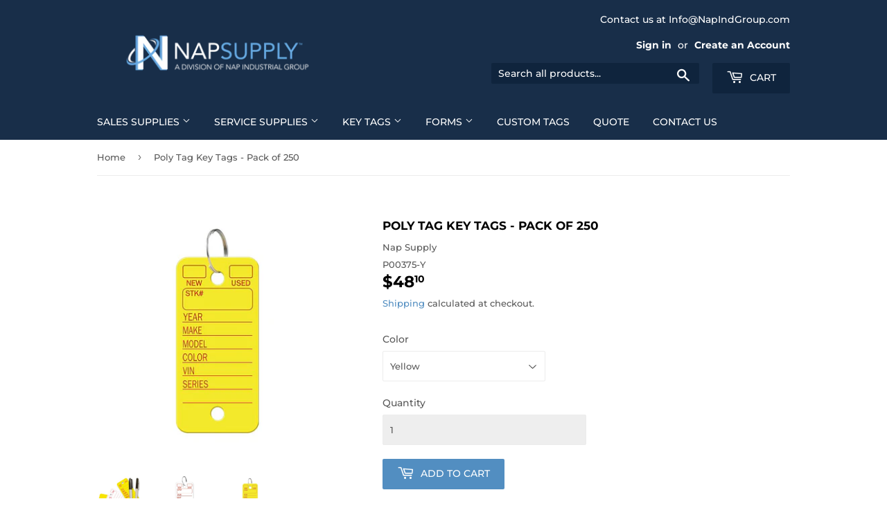

--- FILE ---
content_type: text/html; charset=utf-8
request_url: https://napsupply.com/products/poly-tag-key-tags
body_size: 32298
content:
<!doctype html>
<html class="no-touch no-js" lang="en">
<head>
 <!-- Google tag (gtag.js) -->
<script async src="https://www.googletagmanager.com/gtag/js?id=G-KTFM2H1976"></script>
<script>
  window.dataLayer = window.dataLayer || [];
  function gtag(){dataLayer.push(arguments);}
  gtag('js', new Date());

  gtag('config', 'G-KTFM2H1976');
</script>
  <meta name="google-site-verification" content="8YVq35qPm_rn4iQEZK67uL2r-SNijnWZhz9H2KlYLts" />
  <script>(function(H){H.className=H.className.replace(/\bno-js\b/,'js')})(document.documentElement)</script>
  <!-- Basic page needs ================================================== -->
  <meta charset="utf-8">
  <meta http-equiv="X-UA-Compatible" content="IE=edge,chrome=1">

  

  <!-- Title and description ================================================== -->
  <title>
  Poly Tag Key Tags - NapSupply.com &ndash; Nap Supply
  </title>

  
    <meta name="description" content="Poly Key Tags for superior print quality &amp; durability. All types of key tags for auto dealers. Low prices &amp; fast, friendly service! 800-451-3330">
  

  <!-- Product meta ================================================== -->
  <!-- /snippets/social-meta-tags.liquid -->




<meta property="og:site_name" content="Nap Supply">
<meta property="og:url" content="https://napsupply.com/products/poly-tag-key-tags">
<meta property="og:title" content="Poly Tag Key Tags - NapSupply.com">
<meta property="og:type" content="product">
<meta property="og:description" content="Poly Key Tags for superior print quality &amp; durability. All types of key tags for auto dealers. Low prices &amp; fast, friendly service! 800-451-3330">

  <meta property="og:price:amount" content="48.10">
  <meta property="og:price:currency" content="USD">

<meta property="og:image" content="http://napsupply.com/cdn/shop/files/P00375-PolyKeyTag_1200x1200.jpg?v=1707507186"><meta property="og:image" content="http://napsupply.com/cdn/shop/files/P00375-PolyKeyTagWhite_1200x1200.jpg?v=1707507828"><meta property="og:image" content="http://napsupply.com/cdn/shop/files/P00375-PolyKeyTagYellow_1200x1200.jpg?v=1707507841">
<meta property="og:image:secure_url" content="https://napsupply.com/cdn/shop/files/P00375-PolyKeyTag_1200x1200.jpg?v=1707507186"><meta property="og:image:secure_url" content="https://napsupply.com/cdn/shop/files/P00375-PolyKeyTagWhite_1200x1200.jpg?v=1707507828"><meta property="og:image:secure_url" content="https://napsupply.com/cdn/shop/files/P00375-PolyKeyTagYellow_1200x1200.jpg?v=1707507841">


<meta name="twitter:card" content="summary_large_image">
<meta name="twitter:title" content="Poly Tag Key Tags - NapSupply.com">
<meta name="twitter:description" content="Poly Key Tags for superior print quality &amp; durability. All types of key tags for auto dealers. Low prices &amp; fast, friendly service! 800-451-3330">


  <!-- Helpers ================================================== -->
  <link rel="canonical" href="https://napsupply.com/products/poly-tag-key-tags">
  <meta name="viewport" content="width=device-width,initial-scale=1">

  <!-- CSS ================================================== -->
  <link href="//napsupply.com/cdn/shop/t/2/assets/theme.scss.css?v=70755470851527136481769179940" rel="stylesheet" type="text/css" media="all" />

  <!-- Header hook for plugins ================================================== -->
  <script>window.performance && window.performance.mark && window.performance.mark('shopify.content_for_header.start');</script><meta name="google-site-verification" content="8YVq35qPm_rn4iQEZK67uL2r-SNijnWZhz9H2KlYLts">
<meta id="shopify-digital-wallet" name="shopify-digital-wallet" content="/55064559776/digital_wallets/dialog">
<meta name="shopify-checkout-api-token" content="c31fcf20d1305c6350fc7252a7bb1765">
<link rel="alternate" type="application/json+oembed" href="https://napsupply.com/products/poly-tag-key-tags.oembed">
<script async="async" src="/checkouts/internal/preloads.js?locale=en-US"></script>
<link rel="preconnect" href="https://shop.app" crossorigin="anonymous">
<script async="async" src="https://shop.app/checkouts/internal/preloads.js?locale=en-US&shop_id=55064559776" crossorigin="anonymous"></script>
<script id="shopify-features" type="application/json">{"accessToken":"c31fcf20d1305c6350fc7252a7bb1765","betas":["rich-media-storefront-analytics"],"domain":"napsupply.com","predictiveSearch":true,"shopId":55064559776,"locale":"en"}</script>
<script>var Shopify = Shopify || {};
Shopify.shop = "nap-supply.myshopify.com";
Shopify.locale = "en";
Shopify.currency = {"active":"USD","rate":"1.0"};
Shopify.country = "US";
Shopify.theme = {"name":"Supply","id":120422498464,"schema_name":"Supply","schema_version":"9.3.0","theme_store_id":679,"role":"main"};
Shopify.theme.handle = "null";
Shopify.theme.style = {"id":null,"handle":null};
Shopify.cdnHost = "napsupply.com/cdn";
Shopify.routes = Shopify.routes || {};
Shopify.routes.root = "/";</script>
<script type="module">!function(o){(o.Shopify=o.Shopify||{}).modules=!0}(window);</script>
<script>!function(o){function n(){var o=[];function n(){o.push(Array.prototype.slice.apply(arguments))}return n.q=o,n}var t=o.Shopify=o.Shopify||{};t.loadFeatures=n(),t.autoloadFeatures=n()}(window);</script>
<script>
  window.ShopifyPay = window.ShopifyPay || {};
  window.ShopifyPay.apiHost = "shop.app\/pay";
  window.ShopifyPay.redirectState = null;
</script>
<script id="shop-js-analytics" type="application/json">{"pageType":"product"}</script>
<script defer="defer" async type="module" src="//napsupply.com/cdn/shopifycloud/shop-js/modules/v2/client.init-shop-cart-sync_BT-GjEfc.en.esm.js"></script>
<script defer="defer" async type="module" src="//napsupply.com/cdn/shopifycloud/shop-js/modules/v2/chunk.common_D58fp_Oc.esm.js"></script>
<script defer="defer" async type="module" src="//napsupply.com/cdn/shopifycloud/shop-js/modules/v2/chunk.modal_xMitdFEc.esm.js"></script>
<script type="module">
  await import("//napsupply.com/cdn/shopifycloud/shop-js/modules/v2/client.init-shop-cart-sync_BT-GjEfc.en.esm.js");
await import("//napsupply.com/cdn/shopifycloud/shop-js/modules/v2/chunk.common_D58fp_Oc.esm.js");
await import("//napsupply.com/cdn/shopifycloud/shop-js/modules/v2/chunk.modal_xMitdFEc.esm.js");

  window.Shopify.SignInWithShop?.initShopCartSync?.({"fedCMEnabled":true,"windoidEnabled":true});

</script>
<script>
  window.Shopify = window.Shopify || {};
  if (!window.Shopify.featureAssets) window.Shopify.featureAssets = {};
  window.Shopify.featureAssets['shop-js'] = {"shop-cart-sync":["modules/v2/client.shop-cart-sync_DZOKe7Ll.en.esm.js","modules/v2/chunk.common_D58fp_Oc.esm.js","modules/v2/chunk.modal_xMitdFEc.esm.js"],"init-fed-cm":["modules/v2/client.init-fed-cm_B6oLuCjv.en.esm.js","modules/v2/chunk.common_D58fp_Oc.esm.js","modules/v2/chunk.modal_xMitdFEc.esm.js"],"shop-cash-offers":["modules/v2/client.shop-cash-offers_D2sdYoxE.en.esm.js","modules/v2/chunk.common_D58fp_Oc.esm.js","modules/v2/chunk.modal_xMitdFEc.esm.js"],"shop-login-button":["modules/v2/client.shop-login-button_QeVjl5Y3.en.esm.js","modules/v2/chunk.common_D58fp_Oc.esm.js","modules/v2/chunk.modal_xMitdFEc.esm.js"],"pay-button":["modules/v2/client.pay-button_DXTOsIq6.en.esm.js","modules/v2/chunk.common_D58fp_Oc.esm.js","modules/v2/chunk.modal_xMitdFEc.esm.js"],"shop-button":["modules/v2/client.shop-button_DQZHx9pm.en.esm.js","modules/v2/chunk.common_D58fp_Oc.esm.js","modules/v2/chunk.modal_xMitdFEc.esm.js"],"avatar":["modules/v2/client.avatar_BTnouDA3.en.esm.js"],"init-windoid":["modules/v2/client.init-windoid_CR1B-cfM.en.esm.js","modules/v2/chunk.common_D58fp_Oc.esm.js","modules/v2/chunk.modal_xMitdFEc.esm.js"],"init-shop-for-new-customer-accounts":["modules/v2/client.init-shop-for-new-customer-accounts_C_vY_xzh.en.esm.js","modules/v2/client.shop-login-button_QeVjl5Y3.en.esm.js","modules/v2/chunk.common_D58fp_Oc.esm.js","modules/v2/chunk.modal_xMitdFEc.esm.js"],"init-shop-email-lookup-coordinator":["modules/v2/client.init-shop-email-lookup-coordinator_BI7n9ZSv.en.esm.js","modules/v2/chunk.common_D58fp_Oc.esm.js","modules/v2/chunk.modal_xMitdFEc.esm.js"],"init-shop-cart-sync":["modules/v2/client.init-shop-cart-sync_BT-GjEfc.en.esm.js","modules/v2/chunk.common_D58fp_Oc.esm.js","modules/v2/chunk.modal_xMitdFEc.esm.js"],"shop-toast-manager":["modules/v2/client.shop-toast-manager_DiYdP3xc.en.esm.js","modules/v2/chunk.common_D58fp_Oc.esm.js","modules/v2/chunk.modal_xMitdFEc.esm.js"],"init-customer-accounts":["modules/v2/client.init-customer-accounts_D9ZNqS-Q.en.esm.js","modules/v2/client.shop-login-button_QeVjl5Y3.en.esm.js","modules/v2/chunk.common_D58fp_Oc.esm.js","modules/v2/chunk.modal_xMitdFEc.esm.js"],"init-customer-accounts-sign-up":["modules/v2/client.init-customer-accounts-sign-up_iGw4briv.en.esm.js","modules/v2/client.shop-login-button_QeVjl5Y3.en.esm.js","modules/v2/chunk.common_D58fp_Oc.esm.js","modules/v2/chunk.modal_xMitdFEc.esm.js"],"shop-follow-button":["modules/v2/client.shop-follow-button_CqMgW2wH.en.esm.js","modules/v2/chunk.common_D58fp_Oc.esm.js","modules/v2/chunk.modal_xMitdFEc.esm.js"],"checkout-modal":["modules/v2/client.checkout-modal_xHeaAweL.en.esm.js","modules/v2/chunk.common_D58fp_Oc.esm.js","modules/v2/chunk.modal_xMitdFEc.esm.js"],"shop-login":["modules/v2/client.shop-login_D91U-Q7h.en.esm.js","modules/v2/chunk.common_D58fp_Oc.esm.js","modules/v2/chunk.modal_xMitdFEc.esm.js"],"lead-capture":["modules/v2/client.lead-capture_BJmE1dJe.en.esm.js","modules/v2/chunk.common_D58fp_Oc.esm.js","modules/v2/chunk.modal_xMitdFEc.esm.js"],"payment-terms":["modules/v2/client.payment-terms_Ci9AEqFq.en.esm.js","modules/v2/chunk.common_D58fp_Oc.esm.js","modules/v2/chunk.modal_xMitdFEc.esm.js"]};
</script>
<script>(function() {
  var isLoaded = false;
  function asyncLoad() {
    if (isLoaded) return;
    isLoaded = true;
    var urls = ["https:\/\/cdn.productcustomizer.com\/storefront\/production-product-customizer-v2.js?shop=nap-supply.myshopify.com","https:\/\/storage.nfcube.com\/instafeed-c7c1b3a9c636852fa44521bbb42a2511.js?shop=nap-supply.myshopify.com"];
    for (var i = 0; i < urls.length; i++) {
      var s = document.createElement('script');
      s.type = 'text/javascript';
      s.async = true;
      s.src = urls[i];
      var x = document.getElementsByTagName('script')[0];
      x.parentNode.insertBefore(s, x);
    }
  };
  if(window.attachEvent) {
    window.attachEvent('onload', asyncLoad);
  } else {
    window.addEventListener('load', asyncLoad, false);
  }
})();</script>
<script id="__st">var __st={"a":55064559776,"offset":-18000,"reqid":"493a0259-19a6-4c4d-b47c-b61a3c22044c-1769180745","pageurl":"napsupply.com\/products\/poly-tag-key-tags","u":"789227addfb1","p":"product","rtyp":"product","rid":6673887821984};</script>
<script>window.ShopifyPaypalV4VisibilityTracking = true;</script>
<script id="captcha-bootstrap">!function(){'use strict';const t='contact',e='account',n='new_comment',o=[[t,t],['blogs',n],['comments',n],[t,'customer']],c=[[e,'customer_login'],[e,'guest_login'],[e,'recover_customer_password'],[e,'create_customer']],r=t=>t.map((([t,e])=>`form[action*='/${t}']:not([data-nocaptcha='true']) input[name='form_type'][value='${e}']`)).join(','),a=t=>()=>t?[...document.querySelectorAll(t)].map((t=>t.form)):[];function s(){const t=[...o],e=r(t);return a(e)}const i='password',u='form_key',d=['recaptcha-v3-token','g-recaptcha-response','h-captcha-response',i],f=()=>{try{return window.sessionStorage}catch{return}},m='__shopify_v',_=t=>t.elements[u];function p(t,e,n=!1){try{const o=window.sessionStorage,c=JSON.parse(o.getItem(e)),{data:r}=function(t){const{data:e,action:n}=t;return t[m]||n?{data:e,action:n}:{data:t,action:n}}(c);for(const[e,n]of Object.entries(r))t.elements[e]&&(t.elements[e].value=n);n&&o.removeItem(e)}catch(o){console.error('form repopulation failed',{error:o})}}const l='form_type',E='cptcha';function T(t){t.dataset[E]=!0}const w=window,h=w.document,L='Shopify',v='ce_forms',y='captcha';let A=!1;((t,e)=>{const n=(g='f06e6c50-85a8-45c8-87d0-21a2b65856fe',I='https://cdn.shopify.com/shopifycloud/storefront-forms-hcaptcha/ce_storefront_forms_captcha_hcaptcha.v1.5.2.iife.js',D={infoText:'Protected by hCaptcha',privacyText:'Privacy',termsText:'Terms'},(t,e,n)=>{const o=w[L][v],c=o.bindForm;if(c)return c(t,g,e,D).then(n);var r;o.q.push([[t,g,e,D],n]),r=I,A||(h.body.append(Object.assign(h.createElement('script'),{id:'captcha-provider',async:!0,src:r})),A=!0)});var g,I,D;w[L]=w[L]||{},w[L][v]=w[L][v]||{},w[L][v].q=[],w[L][y]=w[L][y]||{},w[L][y].protect=function(t,e){n(t,void 0,e),T(t)},Object.freeze(w[L][y]),function(t,e,n,w,h,L){const[v,y,A,g]=function(t,e,n){const i=e?o:[],u=t?c:[],d=[...i,...u],f=r(d),m=r(i),_=r(d.filter((([t,e])=>n.includes(e))));return[a(f),a(m),a(_),s()]}(w,h,L),I=t=>{const e=t.target;return e instanceof HTMLFormElement?e:e&&e.form},D=t=>v().includes(t);t.addEventListener('submit',(t=>{const e=I(t);if(!e)return;const n=D(e)&&!e.dataset.hcaptchaBound&&!e.dataset.recaptchaBound,o=_(e),c=g().includes(e)&&(!o||!o.value);(n||c)&&t.preventDefault(),c&&!n&&(function(t){try{if(!f())return;!function(t){const e=f();if(!e)return;const n=_(t);if(!n)return;const o=n.value;o&&e.removeItem(o)}(t);const e=Array.from(Array(32),(()=>Math.random().toString(36)[2])).join('');!function(t,e){_(t)||t.append(Object.assign(document.createElement('input'),{type:'hidden',name:u})),t.elements[u].value=e}(t,e),function(t,e){const n=f();if(!n)return;const o=[...t.querySelectorAll(`input[type='${i}']`)].map((({name:t})=>t)),c=[...d,...o],r={};for(const[a,s]of new FormData(t).entries())c.includes(a)||(r[a]=s);n.setItem(e,JSON.stringify({[m]:1,action:t.action,data:r}))}(t,e)}catch(e){console.error('failed to persist form',e)}}(e),e.submit())}));const S=(t,e)=>{t&&!t.dataset[E]&&(n(t,e.some((e=>e===t))),T(t))};for(const o of['focusin','change'])t.addEventListener(o,(t=>{const e=I(t);D(e)&&S(e,y())}));const B=e.get('form_key'),M=e.get(l),P=B&&M;t.addEventListener('DOMContentLoaded',(()=>{const t=y();if(P)for(const e of t)e.elements[l].value===M&&p(e,B);[...new Set([...A(),...v().filter((t=>'true'===t.dataset.shopifyCaptcha))])].forEach((e=>S(e,t)))}))}(h,new URLSearchParams(w.location.search),n,t,e,['guest_login'])})(!0,!0)}();</script>
<script integrity="sha256-4kQ18oKyAcykRKYeNunJcIwy7WH5gtpwJnB7kiuLZ1E=" data-source-attribution="shopify.loadfeatures" defer="defer" src="//napsupply.com/cdn/shopifycloud/storefront/assets/storefront/load_feature-a0a9edcb.js" crossorigin="anonymous"></script>
<script crossorigin="anonymous" defer="defer" src="//napsupply.com/cdn/shopifycloud/storefront/assets/shopify_pay/storefront-65b4c6d7.js?v=20250812"></script>
<script data-source-attribution="shopify.dynamic_checkout.dynamic.init">var Shopify=Shopify||{};Shopify.PaymentButton=Shopify.PaymentButton||{isStorefrontPortableWallets:!0,init:function(){window.Shopify.PaymentButton.init=function(){};var t=document.createElement("script");t.src="https://napsupply.com/cdn/shopifycloud/portable-wallets/latest/portable-wallets.en.js",t.type="module",document.head.appendChild(t)}};
</script>
<script data-source-attribution="shopify.dynamic_checkout.buyer_consent">
  function portableWalletsHideBuyerConsent(e){var t=document.getElementById("shopify-buyer-consent"),n=document.getElementById("shopify-subscription-policy-button");t&&n&&(t.classList.add("hidden"),t.setAttribute("aria-hidden","true"),n.removeEventListener("click",e))}function portableWalletsShowBuyerConsent(e){var t=document.getElementById("shopify-buyer-consent"),n=document.getElementById("shopify-subscription-policy-button");t&&n&&(t.classList.remove("hidden"),t.removeAttribute("aria-hidden"),n.addEventListener("click",e))}window.Shopify?.PaymentButton&&(window.Shopify.PaymentButton.hideBuyerConsent=portableWalletsHideBuyerConsent,window.Shopify.PaymentButton.showBuyerConsent=portableWalletsShowBuyerConsent);
</script>
<script data-source-attribution="shopify.dynamic_checkout.cart.bootstrap">document.addEventListener("DOMContentLoaded",(function(){function t(){return document.querySelector("shopify-accelerated-checkout-cart, shopify-accelerated-checkout")}if(t())Shopify.PaymentButton.init();else{new MutationObserver((function(e,n){t()&&(Shopify.PaymentButton.init(),n.disconnect())})).observe(document.body,{childList:!0,subtree:!0})}}));
</script>
<link id="shopify-accelerated-checkout-styles" rel="stylesheet" media="screen" href="https://napsupply.com/cdn/shopifycloud/portable-wallets/latest/accelerated-checkout-backwards-compat.css" crossorigin="anonymous">
<style id="shopify-accelerated-checkout-cart">
        #shopify-buyer-consent {
  margin-top: 1em;
  display: inline-block;
  width: 100%;
}

#shopify-buyer-consent.hidden {
  display: none;
}

#shopify-subscription-policy-button {
  background: none;
  border: none;
  padding: 0;
  text-decoration: underline;
  font-size: inherit;
  cursor: pointer;
}

#shopify-subscription-policy-button::before {
  box-shadow: none;
}

      </style>

<script>window.performance && window.performance.mark && window.performance.mark('shopify.content_for_header.end');</script>

  
  

  <script src="//napsupply.com/cdn/shop/t/2/assets/jquery-2.2.3.min.js?v=58211863146907186831614869253" type="text/javascript"></script>

  <script src="//napsupply.com/cdn/shop/t/2/assets/lazysizes.min.js?v=8147953233334221341614869253" async="async"></script>
  <script src="//napsupply.com/cdn/shop/t/2/assets/vendor.js?v=106177282645720727331614869256" defer="defer"></script>
  <script src="//napsupply.com/cdn/shop/t/2/assets/theme.js?v=41958258575326933821615576874" defer="defer"></script>


<!--Gem_Page_Header_Script-->
    


<!--End_Gem_Page_Header_Script-->

  <link href="//napsupply.com/cdn/shop/t/2/assets/shopstorm-apps.scss.css?v=159317745935599190961623457494" rel="stylesheet" type="text/css" media="all" />
  <script async src="https://cdn.productcustomizer.com/storefront/production-product-customizer-v2.js?shop=nap-supply.myshopify.com" type="text/javascript"></script>

<script>
    
    
    
    
    var gsf_conversion_data = {page_type : 'product', event : 'view_item', data : {product_data : [{variant_id : 39864271143072, product_id : 6673887821984, name : "Poly Tag Key Tags - Pack of 250", price : "48.10", currency : "USD", sku : "P00375-Y", brand : "Nap Supply", variant : "Yellow", category : "Poly Key Tags"}], total_price : "48.10", shop_currency : "USD"}};
    
</script>
<script>window.is_hulkpo_installed=false</script>    <style>
        .iti {
            position: relative;
            display: inline-block;
        }
        .iti * {
            box-sizing: border-box;
            -moz-box-sizing: border-box;
        }
        .iti__hide {
            display: none;
        }
        .iti__v-hide {
            visibility: hidden;
        }
        .iti input,
        .iti input[type="tel"],
        .iti input[type="text"] {
            position: relative;
            z-index: 0;
            margin-top: 0 !important;
            margin-bottom: 0 !important;
            padding-right: 36px;
            margin-right: 0;
        }
        .iti__flag-container {
            position: absolute;
            top: 0;
            bottom: 0;
            right: 0;
            padding: 1px;
        }
        .iti__selected-flag {
            z-index: 1;
            position: relative;
            display: flex;
            align-items: center;
            height: 100%;
            padding: 0 6px 0 8px;
        }
        .iti__arrow {
            margin-left: 6px;
            width: 0;
            height: 0;
            border-left: 3px solid transparent;
            border-right: 3px solid transparent;
            border-top: 4px solid #555;
        }
        .iti__arrow--up {
            border-top: none;
            border-bottom: 4px solid #555;
        }
        .iti__country-list {
            position: absolute;
            z-index: 2;
            list-style: none;
            text-align: left;
            padding: 0;
            margin: 0 0 0 -1px;
            box-shadow: 1px 1px 4px rgba(0, 0, 0, 0.2);
            background-color: #fff;
            border: 1px solid #ccc;
            white-space: nowrap;
            max-height: 200px;
            overflow-y: scroll;
            -webkit-overflow-scrolling: touch;
        }
        .iti__country-list--dropup {
            bottom: 100%;
            margin-bottom: -1px;
        }
        @media (max-width: 500px) {
            .iti__country-list {
                white-space: normal;
            }
        }
        .iti__flag-box {
            display: inline-block;
            width: 20px;
        }
        .iti__divider {
            padding-bottom: 5px;
            margin-bottom: 5px;
            border-bottom: 1px solid #ccc;
        }
        .iti__country {
            padding: 5px 10px;
            outline: 0;
        }
        .iti__dial-code {
            color: #999;
        }
        .iti__country.iti__highlight {
            background-color: rgba(0, 0, 0, 0.05);
        }
        .iti__country-name,
        .iti__dial-code,
        .iti__flag-box {
            vertical-align: middle;
        }
        .iti__country-name,
        .iti__flag-box {
            margin-right: 6px;
        }
        .iti--allow-dropdown input,
        .iti--allow-dropdown input[type="tel"],
        .iti--allow-dropdown input[type="text"],
        .iti--separate-dial-code input,
        .iti--separate-dial-code input[type="tel"],
        .iti--separate-dial-code input[type="text"] {
            padding-right: 6px;
            padding-left: 52px;
            margin-left: 0;
        }
        .iti--allow-dropdown .iti__flag-container,
        .iti--separate-dial-code .iti__flag-container {
            right: auto;
            left: 0;
        }
        .iti--allow-dropdown .iti__flag-container:hover {
            cursor: pointer;
        }
        .iti--allow-dropdown .iti__flag-container:hover .iti__selected-flag {
            background-color: rgba(0, 0, 0, 0.05);
        }
        .iti--allow-dropdown input[disabled] + .iti__flag-container:hover,
        .iti--allow-dropdown input[readonly] + .iti__flag-container:hover {
            cursor: default;
        }
        .iti--allow-dropdown input[disabled] + .iti__flag-container:hover .iti__selected-flag,
        .iti--allow-dropdown input[readonly] + .iti__flag-container:hover .iti__selected-flag {
            background-color: transparent;
        }
        .iti--separate-dial-code .iti__selected-flag {
            background-color: rgba(0, 0, 0, 0.05);
        }
        .iti--separate-dial-code .iti__selected-dial-code {
            margin-left: 6px;
        }
        .iti--container {
            position: absolute;
            top: -1000px;
            left: -1000px;
            z-index: 1060;
            padding: 1px;
        }
        .iti--container:hover {
            cursor: pointer;
        }
        .iti-mobile .iti--container {
            top: 30px;
            bottom: 30px;
            left: 30px;
            right: 30px;
            position: fixed;
        }
        .iti-mobile .iti__country-list {
            max-height: 100%;
            width: 100%;
        }
        .iti-mobile .iti__country {
            padding: 10px 10px;
            line-height: 1.5em;
        }
        .iti__flag {
            width: 20px;
        }
        .iti__flag.iti__be {
            width: 18px;
        }
        .iti__flag.iti__ch {
            width: 15px;
        }
        .iti__flag.iti__mc {
            width: 19px;
        }
        .iti__flag.iti__ne {
            width: 18px;
        }
        .iti__flag.iti__np {
            width: 13px;
        }
        .iti__flag.iti__va {
            width: 15px;
        }
        @media (-webkit-min-device-pixel-ratio: 2), (min-resolution: 192dpi) {
            .iti__flag {
                background-size: 5652px 15px;
            }
        }
        .iti__flag.iti__ac {
            height: 10px;
            background-position: 0 0;
        }
        .iti__flag.iti__ad {
            height: 14px;
            background-position: -22px 0;
        }
        .iti__flag.iti__ae {
            height: 10px;
            background-position: -44px 0;
        }
        .iti__flag.iti__af {
            height: 14px;
            background-position: -66px 0;
        }
        .iti__flag.iti__ag {
            height: 14px;
            background-position: -88px 0;
        }
        .iti__flag.iti__ai {
            height: 10px;
            background-position: -110px 0;
        }
        .iti__flag.iti__al {
            height: 15px;
            background-position: -132px 0;
        }
        .iti__flag.iti__am {
            height: 10px;
            background-position: -154px 0;
        }
        .iti__flag.iti__ao {
            height: 14px;
            background-position: -176px 0;
        }
        .iti__flag.iti__aq {
            height: 14px;
            background-position: -198px 0;
        }
        .iti__flag.iti__ar {
            height: 13px;
            background-position: -220px 0;
        }
        .iti__flag.iti__as {
            height: 10px;
            background-position: -242px 0;
        }
        .iti__flag.iti__at {
            height: 14px;
            background-position: -264px 0;
        }
        .iti__flag.iti__au {
            height: 10px;
            background-position: -286px 0;
        }
        .iti__flag.iti__aw {
            height: 14px;
            background-position: -308px 0;
        }
        .iti__flag.iti__ax {
            height: 13px;
            background-position: -330px 0;
        }
        .iti__flag.iti__az {
            height: 10px;
            background-position: -352px 0;
        }
        .iti__flag.iti__ba {
            height: 10px;
            background-position: -374px 0;
        }
        .iti__flag.iti__bb {
            height: 14px;
            background-position: -396px 0;
        }
        .iti__flag.iti__bd {
            height: 12px;
            background-position: -418px 0;
        }
        .iti__flag.iti__be {
            height: 15px;
            background-position: -440px 0;
        }
        .iti__flag.iti__bf {
            height: 14px;
            background-position: -460px 0;
        }
        .iti__flag.iti__bg {
            height: 12px;
            background-position: -482px 0;
        }
        .iti__flag.iti__bh {
            height: 12px;
            background-position: -504px 0;
        }
        .iti__flag.iti__bi {
            height: 12px;
            background-position: -526px 0;
        }
        .iti__flag.iti__bj {
            height: 14px;
            background-position: -548px 0;
        }
        .iti__flag.iti__bl {
            height: 14px;
            background-position: -570px 0;
        }
        .iti__flag.iti__bm {
            height: 10px;
            background-position: -592px 0;
        }
        .iti__flag.iti__bn {
            height: 10px;
            background-position: -614px 0;
        }
        .iti__flag.iti__bo {
            height: 14px;
            background-position: -636px 0;
        }
        .iti__flag.iti__bq {
            height: 14px;
            background-position: -658px 0;
        }
        .iti__flag.iti__br {
            height: 14px;
            background-position: -680px 0;
        }
        .iti__flag.iti__bs {
            height: 10px;
            background-position: -702px 0;
        }
        .iti__flag.iti__bt {
            height: 14px;
            background-position: -724px 0;
        }
        .iti__flag.iti__bv {
            height: 15px;
            background-position: -746px 0;
        }
        .iti__flag.iti__bw {
            height: 14px;
            background-position: -768px 0;
        }
        .iti__flag.iti__by {
            height: 10px;
            background-position: -790px 0;
        }
        .iti__flag.iti__bz {
            height: 14px;
            background-position: -812px 0;
        }
        .iti__flag.iti__ca {
            height: 10px;
            background-position: -834px 0;
        }
        .iti__flag.iti__cc {
            height: 10px;
            background-position: -856px 0;
        }
        .iti__flag.iti__cd {
            height: 15px;
            background-position: -878px 0;
        }
        .iti__flag.iti__cf {
            height: 14px;
            background-position: -900px 0;
        }
        .iti__flag.iti__cg {
            height: 14px;
            background-position: -922px 0;
        }
        .iti__flag.iti__ch {
            height: 15px;
            background-position: -944px 0;
        }
        .iti__flag.iti__ci {
            height: 14px;
            background-position: -961px 0;
        }
        .iti__flag.iti__ck {
            height: 10px;
            background-position: -983px 0;
        }
        .iti__flag.iti__cl {
            height: 14px;
            background-position: -1005px 0;
        }
        .iti__flag.iti__cm {
            height: 14px;
            background-position: -1027px 0;
        }
        .iti__flag.iti__cn {
            height: 14px;
            background-position: -1049px 0;
        }
        .iti__flag.iti__co {
            height: 14px;
            background-position: -1071px 0;
        }
        .iti__flag.iti__cp {
            height: 14px;
            background-position: -1093px 0;
        }
        .iti__flag.iti__cr {
            height: 12px;
            background-position: -1115px 0;
        }
        .iti__flag.iti__cu {
            height: 10px;
            background-position: -1137px 0;
        }
        .iti__flag.iti__cv {
            height: 12px;
            background-position: -1159px 0;
        }
        .iti__flag.iti__cw {
            height: 14px;
            background-position: -1181px 0;
        }
        .iti__flag.iti__cx {
            height: 10px;
            background-position: -1203px 0;
        }
        .iti__flag.iti__cy {
            height: 14px;
            background-position: -1225px 0;
        }
        .iti__flag.iti__cz {
            height: 14px;
            background-position: -1247px 0;
        }
        .iti__flag.iti__de {
            height: 12px;
            background-position: -1269px 0;
        }
        .iti__flag.iti__dg {
            height: 10px;
            background-position: -1291px 0;
        }
        .iti__flag.iti__dj {
            height: 14px;
            background-position: -1313px 0;
        }
        .iti__flag.iti__dk {
            height: 15px;
            background-position: -1335px 0;
        }
        .iti__flag.iti__dm {
            height: 10px;
            background-position: -1357px 0;
        }
        .iti__flag.iti__do {
            height: 14px;
            background-position: -1379px 0;
        }
        .iti__flag.iti__dz {
            height: 14px;
            background-position: -1401px 0;
        }
        .iti__flag.iti__ea {
            height: 14px;
            background-position: -1423px 0;
        }
        .iti__flag.iti__ec {
            height: 14px;
            background-position: -1445px 0;
        }
        .iti__flag.iti__ee {
            height: 13px;
            background-position: -1467px 0;
        }
        .iti__flag.iti__eg {
            height: 14px;
            background-position: -1489px 0;
        }
        .iti__flag.iti__eh {
            height: 10px;
            background-position: -1511px 0;
        }
        .iti__flag.iti__er {
            height: 10px;
            background-position: -1533px 0;
        }
        .iti__flag.iti__es {
            height: 14px;
            background-position: -1555px 0;
        }
        .iti__flag.iti__et {
            height: 10px;
            background-position: -1577px 0;
        }
        .iti__flag.iti__eu {
            height: 14px;
            background-position: -1599px 0;
        }
        .iti__flag.iti__fi {
            height: 12px;
            background-position: -1621px 0;
        }
        .iti__flag.iti__fj {
            height: 10px;
            background-position: -1643px 0;
        }
        .iti__flag.iti__fk {
            height: 10px;
            background-position: -1665px 0;
        }
        .iti__flag.iti__fm {
            height: 11px;
            background-position: -1687px 0;
        }
        .iti__flag.iti__fo {
            height: 15px;
            background-position: -1709px 0;
        }
        .iti__flag.iti__fr {
            height: 14px;
            background-position: -1731px 0;
        }
        .iti__flag.iti__ga {
            height: 15px;
            background-position: -1753px 0;
        }
        .iti__flag.iti__gb {
            height: 10px;
            background-position: -1775px 0;
        }
        .iti__flag.iti__gd {
            height: 12px;
            background-position: -1797px 0;
        }
        .iti__flag.iti__ge {
            height: 14px;
            background-position: -1819px 0;
        }
        .iti__flag.iti__gf {
            height: 14px;
            background-position: -1841px 0;
        }
        .iti__flag.iti__gg {
            height: 14px;
            background-position: -1863px 0;
        }
        .iti__flag.iti__gh {
            height: 14px;
            background-position: -1885px 0;
        }
        .iti__flag.iti__gi {
            height: 10px;
            background-position: -1907px 0;
        }
        .iti__flag.iti__gl {
            height: 14px;
            background-position: -1929px 0;
        }
        .iti__flag.iti__gm {
            height: 14px;
            background-position: -1951px 0;
        }
        .iti__flag.iti__gn {
            height: 14px;
            background-position: -1973px 0;
        }
        .iti__flag.iti__gp {
            height: 14px;
            background-position: -1995px 0;
        }
        .iti__flag.iti__gq {
            height: 14px;
            background-position: -2017px 0;
        }
        .iti__flag.iti__gr {
            height: 14px;
            background-position: -2039px 0;
        }
        .iti__flag.iti__gs {
            height: 10px;
            background-position: -2061px 0;
        }
        .iti__flag.iti__gt {
            height: 13px;
            background-position: -2083px 0;
        }
        .iti__flag.iti__gu {
            height: 11px;
            background-position: -2105px 0;
        }
        .iti__flag.iti__gw {
            height: 10px;
            background-position: -2127px 0;
        }
        .iti__flag.iti__gy {
            height: 12px;
            background-position: -2149px 0;
        }
        .iti__flag.iti__hk {
            height: 14px;
            background-position: -2171px 0;
        }
        .iti__flag.iti__hm {
            height: 10px;
            background-position: -2193px 0;
        }
        .iti__flag.iti__hn {
            height: 10px;
            background-position: -2215px 0;
        }
        .iti__flag.iti__hr {
            height: 10px;
            background-position: -2237px 0;
        }
        .iti__flag.iti__ht {
            height: 12px;
            background-position: -2259px 0;
        }
        .iti__flag.iti__hu {
            height: 10px;
            background-position: -2281px 0;
        }
        .iti__flag.iti__ic {
            height: 14px;
            background-position: -2303px 0;
        }
        .iti__flag.iti__id {
            height: 14px;
            background-position: -2325px 0;
        }
        .iti__flag.iti__ie {
            height: 10px;
            background-position: -2347px 0;
        }
        .iti__flag.iti__il {
            height: 15px;
            background-position: -2369px 0;
        }
        .iti__flag.iti__im {
            height: 10px;
            background-position: -2391px 0;
        }
        .iti__flag.iti__in {
            height: 14px;
            background-position: -2413px 0;
        }
        .iti__flag.iti__io {
            height: 10px;
            background-position: -2435px 0;
        }
        .iti__flag.iti__iq {
            height: 14px;
            background-position: -2457px 0;
        }
        .iti__flag.iti__ir {
            height: 12px;
            background-position: -2479px 0;
        }
        .iti__flag.iti__is {
            height: 15px;
            background-position: -2501px 0;
        }
        .iti__flag.iti__it {
            height: 14px;
            background-position: -2523px 0;
        }
        .iti__flag.iti__je {
            height: 12px;
            background-position: -2545px 0;
        }
        .iti__flag.iti__jm {
            height: 10px;
            background-position: -2567px 0;
        }
        .iti__flag.iti__jo {
            height: 10px;
            background-position: -2589px 0;
        }
        .iti__flag.iti__jp {
            height: 14px;
            background-position: -2611px 0;
        }
        .iti__flag.iti__ke {
            height: 14px;
            background-position: -2633px 0;
        }
        .iti__flag.iti__kg {
            height: 12px;
            background-position: -2655px 0;
        }
        .iti__flag.iti__kh {
            height: 13px;
            background-position: -2677px 0;
        }
        .iti__flag.iti__ki {
            height: 10px;
            background-position: -2699px 0;
        }
        .iti__flag.iti__km {
            height: 12px;
            background-position: -2721px 0;
        }
        .iti__flag.iti__kn {
            height: 14px;
            background-position: -2743px 0;
        }
        .iti__flag.iti__kp {
            height: 10px;
            background-position: -2765px 0;
        }
        .iti__flag.iti__kr {
            height: 14px;
            background-position: -2787px 0;
        }
        .iti__flag.iti__kw {
            height: 10px;
            background-position: -2809px 0;
        }
        .iti__flag.iti__ky {
            height: 10px;
            background-position: -2831px 0;
        }
        .iti__flag.iti__kz {
            height: 10px;
            background-position: -2853px 0;
        }
        .iti__flag.iti__la {
            height: 14px;
            background-position: -2875px 0;
        }
        .iti__flag.iti__lb {
            height: 14px;
            background-position: -2897px 0;
        }
        .iti__flag.iti__lc {
            height: 10px;
            background-position: -2919px 0;
        }
        .iti__flag.iti__li {
            height: 12px;
            background-position: -2941px 0;
        }
        .iti__flag.iti__lk {
            height: 10px;
            background-position: -2963px 0;
        }
        .iti__flag.iti__lr {
            height: 11px;
            background-position: -2985px 0;
        }
        .iti__flag.iti__ls {
            height: 14px;
            background-position: -3007px 0;
        }
        .iti__flag.iti__lt {
            height: 12px;
            background-position: -3029px 0;
        }
        .iti__flag.iti__lu {
            height: 12px;
            background-position: -3051px 0;
        }
        .iti__flag.iti__lv {
            height: 10px;
            background-position: -3073px 0;
        }
        .iti__flag.iti__ly {
            height: 10px;
            background-position: -3095px 0;
        }
        .iti__flag.iti__ma {
            height: 14px;
            background-position: -3117px 0;
        }
        .iti__flag.iti__mc {
            height: 15px;
            background-position: -3139px 0;
        }
        .iti__flag.iti__md {
            height: 10px;
            background-position: -3160px 0;
        }
        .iti__flag.iti__me {
            height: 10px;
            background-position: -3182px 0;
        }
        .iti__flag.iti__mf {
            height: 14px;
            background-position: -3204px 0;
        }
        .iti__flag.iti__mg {
            height: 14px;
            background-position: -3226px 0;
        }
        .iti__flag.iti__mh {
            height: 11px;
            background-position: -3248px 0;
        }
        .iti__flag.iti__mk {
            height: 10px;
            background-position: -3270px 0;
        }
        .iti__flag.iti__ml {
            height: 14px;
            background-position: -3292px 0;
        }
        .iti__flag.iti__mm {
            height: 14px;
            background-position: -3314px 0;
        }
        .iti__flag.iti__mn {
            height: 10px;
            background-position: -3336px 0;
        }
        .iti__flag.iti__mo {
            height: 14px;
            background-position: -3358px 0;
        }
        .iti__flag.iti__mp {
            height: 10px;
            background-position: -3380px 0;
        }
        .iti__flag.iti__mq {
            height: 14px;
            background-position: -3402px 0;
        }
        .iti__flag.iti__mr {
            height: 14px;
            background-position: -3424px 0;
        }
        .iti__flag.iti__ms {
            height: 10px;
            background-position: -3446px 0;
        }
        .iti__flag.iti__mt {
            height: 14px;
            background-position: -3468px 0;
        }
        .iti__flag.iti__mu {
            height: 14px;
            background-position: -3490px 0;
        }
        .iti__flag.iti__mv {
            height: 14px;
            background-position: -3512px 0;
        }
        .iti__flag.iti__mw {
            height: 14px;
            background-position: -3534px 0;
        }
        .iti__flag.iti__mx {
            height: 12px;
            background-position: -3556px 0;
        }
        .iti__flag.iti__my {
            height: 10px;
            background-position: -3578px 0;
        }
        .iti__flag.iti__mz {
            height: 14px;
            background-position: -3600px 0;
        }
        .iti__flag.iti__na {
            height: 14px;
            background-position: -3622px 0;
        }
        .iti__flag.iti__nc {
            height: 10px;
            background-position: -3644px 0;
        }
        .iti__flag.iti__ne {
            height: 15px;
            background-position: -3666px 0;
        }
        .iti__flag.iti__nf {
            height: 10px;
            background-position: -3686px 0;
        }
        .iti__flag.iti__ng {
            height: 10px;
            background-position: -3708px 0;
        }
        .iti__flag.iti__ni {
            height: 12px;
            background-position: -3730px 0;
        }
        .iti__flag.iti__nl {
            height: 14px;
            background-position: -3752px 0;
        }
        .iti__flag.iti__no {
            height: 15px;
            background-position: -3774px 0;
        }
        .iti__flag.iti__np {
            height: 15px;
            background-position: -3796px 0;
        }
        .iti__flag.iti__nr {
            height: 10px;
            background-position: -3811px 0;
        }
        .iti__flag.iti__nu {
            height: 10px;
            background-position: -3833px 0;
        }
        .iti__flag.iti__nz {
            height: 10px;
            background-position: -3855px 0;
        }
        .iti__flag.iti__om {
            height: 10px;
            background-position: -3877px 0;
        }
        .iti__flag.iti__pa {
            height: 14px;
            background-position: -3899px 0;
        }
        .iti__flag.iti__pe {
            height: 14px;
            background-position: -3921px 0;
        }
        .iti__flag.iti__pf {
            height: 14px;
            background-position: -3943px 0;
        }
        .iti__flag.iti__pg {
            height: 15px;
            background-position: -3965px 0;
        }
        .iti__flag.iti__ph {
            height: 10px;
            background-position: -3987px 0;
        }
        .iti__flag.iti__pk {
            height: 14px;
            background-position: -4009px 0;
        }
        .iti__flag.iti__pl {
            height: 13px;
            background-position: -4031px 0;
        }
        .iti__flag.iti__pm {
            height: 14px;
            background-position: -4053px 0;
        }
        .iti__flag.iti__pn {
            height: 10px;
            background-position: -4075px 0;
        }
        .iti__flag.iti__pr {
            height: 14px;
            background-position: -4097px 0;
        }
        .iti__flag.iti__ps {
            height: 10px;
            background-position: -4119px 0;
        }
        .iti__flag.iti__pt {
            height: 14px;
            background-position: -4141px 0;
        }
        .iti__flag.iti__pw {
            height: 13px;
            background-position: -4163px 0;
        }
        .iti__flag.iti__py {
            height: 11px;
            background-position: -4185px 0;
        }
        .iti__flag.iti__qa {
            height: 8px;
            background-position: -4207px 0;
        }
        .iti__flag.iti__re {
            height: 14px;
            background-position: -4229px 0;
        }
        .iti__flag.iti__ro {
            height: 14px;
            background-position: -4251px 0;
        }
        .iti__flag.iti__rs {
            height: 14px;
            background-position: -4273px 0;
        }
        .iti__flag.iti__ru {
            height: 14px;
            background-position: -4295px 0;
        }
        .iti__flag.iti__rw {
            height: 14px;
            background-position: -4317px 0;
        }
        .iti__flag.iti__sa {
            height: 14px;
            background-position: -4339px 0;
        }
        .iti__flag.iti__sb {
            height: 10px;
            background-position: -4361px 0;
        }
        .iti__flag.iti__sc {
            height: 10px;
            background-position: -4383px 0;
        }
        .iti__flag.iti__sd {
            height: 10px;
            background-position: -4405px 0;
        }
        .iti__flag.iti__se {
            height: 13px;
            background-position: -4427px 0;
        }
        .iti__flag.iti__sg {
            height: 14px;
            background-position: -4449px 0;
        }
        .iti__flag.iti__sh {
            height: 10px;
            background-position: -4471px 0;
        }
        .iti__flag.iti__si {
            height: 10px;
            background-position: -4493px 0;
        }
        .iti__flag.iti__sj {
            height: 15px;
            background-position: -4515px 0;
        }
        .iti__flag.iti__sk {
            height: 14px;
            background-position: -4537px 0;
        }
        .iti__flag.iti__sl {
            height: 14px;
            background-position: -4559px 0;
        }
        .iti__flag.iti__sm {
            height: 15px;
            background-position: -4581px 0;
        }
        .iti__flag.iti__sn {
            height: 14px;
            background-position: -4603px 0;
        }
        .iti__flag.iti__so {
            height: 14px;
            background-position: -4625px 0;
        }
        .iti__flag.iti__sr {
            height: 14px;
            background-position: -4647px 0;
        }
        .iti__flag.iti__ss {
            height: 10px;
            background-position: -4669px 0;
        }
        .iti__flag.iti__st {
            height: 10px;
            background-position: -4691px 0;
        }
        .iti__flag.iti__sv {
            height: 12px;
            background-position: -4713px 0;
        }
        .iti__flag.iti__sx {
            height: 14px;
            background-position: -4735px 0;
        }
        .iti__flag.iti__sy {
            height: 14px;
            background-position: -4757px 0;
        }
        .iti__flag.iti__sz {
            height: 14px;
            background-position: -4779px 0;
        }
        .iti__flag.iti__ta {
            height: 10px;
            background-position: -4801px 0;
        }
        .iti__flag.iti__tc {
            height: 10px;
            background-position: -4823px 0;
        }
        .iti__flag.iti__td {
            height: 14px;
            background-position: -4845px 0;
        }
        .iti__flag.iti__tf {
            height: 14px;
            background-position: -4867px 0;
        }
        .iti__flag.iti__tg {
            height: 13px;
            background-position: -4889px 0;
        }
        .iti__flag.iti__th {
            height: 14px;
            background-position: -4911px 0;
        }
        .iti__flag.iti__tj {
            height: 10px;
            background-position: -4933px 0;
        }
        .iti__flag.iti__tk {
            height: 10px;
            background-position: -4955px 0;
        }
        .iti__flag.iti__tl {
            height: 10px;
            background-position: -4977px 0;
        }
        .iti__flag.iti__tm {
            height: 14px;
            background-position: -4999px 0;
        }
        .iti__flag.iti__tn {
            height: 14px;
            background-position: -5021px 0;
        }
        .iti__flag.iti__to {
            height: 10px;
            background-position: -5043px 0;
        }
        .iti__flag.iti__tr {
            height: 14px;
            background-position: -5065px 0;
        }
        .iti__flag.iti__tt {
            height: 12px;
            background-position: -5087px 0;
        }
        .iti__flag.iti__tv {
            height: 10px;
            background-position: -5109px 0;
        }
        .iti__flag.iti__tw {
            height: 14px;
            background-position: -5131px 0;
        }
        .iti__flag.iti__tz {
            height: 14px;
            background-position: -5153px 0;
        }
        .iti__flag.iti__ua {
            height: 14px;
            background-position: -5175px 0;
        }
        .iti__flag.iti__ug {
            height: 14px;
            background-position: -5197px 0;
        }
        .iti__flag.iti__um {
            height: 11px;
            background-position: -5219px 0;
        }
        .iti__flag.iti__un {
            height: 14px;
            background-position: -5241px 0;
        }
        .iti__flag.iti__us {
            height: 11px;
            background-position: -5263px 0;
        }
        .iti__flag.iti__uy {
            height: 14px;
            background-position: -5285px 0;
        }
        .iti__flag.iti__uz {
            height: 10px;
            background-position: -5307px 0;
        }
        .iti__flag.iti__va {
            height: 15px;
            background-position: -5329px 0;
        }
        .iti__flag.iti__vc {
            height: 14px;
            background-position: -5346px 0;
        }
        .iti__flag.iti__ve {
            height: 14px;
            background-position: -5368px 0;
        }
        .iti__flag.iti__vg {
            height: 10px;
            background-position: -5390px 0;
        }
        .iti__flag.iti__vi {
            height: 14px;
            background-position: -5412px 0;
        }
        .iti__flag.iti__vn {
            height: 14px;
            background-position: -5434px 0;
        }
        .iti__flag.iti__vu {
            height: 12px;
            background-position: -5456px 0;
        }
        .iti__flag.iti__wf {
            height: 14px;
            background-position: -5478px 0;
        }
        .iti__flag.iti__ws {
            height: 10px;
            background-position: -5500px 0;
        }
        .iti__flag.iti__xk {
            height: 15px;
            background-position: -5522px 0;
        }
        .iti__flag.iti__ye {
            height: 14px;
            background-position: -5544px 0;
        }
        .iti__flag.iti__yt {
            height: 14px;
            background-position: -5566px 0;
        }
        .iti__flag.iti__za {
            height: 14px;
            background-position: -5588px 0;
        }
        .iti__flag.iti__zm {
            height: 14px;
            background-position: -5610px 0;
        }
        .iti__flag.iti__zw {
            height: 10px;
            background-position: -5632px 0;
        }
        .iti__flag {
            height: 15px;
            box-shadow: 0 0 1px 0 #888;
            background-image: url("https://cdnjs.cloudflare.com/ajax/libs/intl-tel-input/17.0.13/img/flags.png");
            background-repeat: no-repeat;
            background-color: #dbdbdb;
            background-position: 20px 0;
        }
        @media (-webkit-min-device-pixel-ratio: 2), (min-resolution: 192dpi) {
            .iti__flag {
                background-image: url("https://cdnjs.cloudflare.com/ajax/libs/intl-tel-input/17.0.13/img/flags.png");
            }
        }
        .iti__flag.iti__np {
            background-color: transparent;
        }
        .cart-property .property_name {
            font-weight: 400;
            padding-right: 0;
            min-width: auto;
            width: auto;
        }
        .input_file + label {
            cursor: pointer;
            padding: 3px 10px;
            width: auto;
            text-align: center;
            margin: 0;
            background: #f4f8fb;
            border: 1px solid #dbe1e8;
        }
        #error-msg,
        .hulkapps_with_discount {
            color: red;
        }
        .discount_error {
            border-color: red;
        }
        .edit_form input,
        .edit_form select,
        .edit_form textarea {
            min-height: 44px !important;
        }
        .hulkapps_summary {
            font-size: 14px;
            display: block;
            color: red;
        }
        .hulkapps-summary-line-discount-code {
            margin: 10px 0;
            display: block;
        }
        .actual_price {
            text-decoration: line-through;
        }
        .hide {
            display: none;
        }
        input.error {
            border: 1px solid #ff7c7c;
        }
        #valid-msg {
            color: #00c900;
        }
        .edit_cart_option {
            margin-top: 10px !important;
            display: none;
            cursor: pointer;
            border: 1px solid transparent;
            border-radius: 2px;
            color: #fff;
            font-weight: 600;
            text-transform: uppercase;
            letter-spacing: 0.08em;
            font-size: 14px;
            padding: 8px 15px;
        }
        .hulkapps_discount_hide {
            margin-top: 10px;
            display: flex !important;
            align-items: center;
            justify-content: flex-end;
        }
        .hulkapps_discount_code {
            width: auto !important;
            margin: 0 12px 0 0 !important;
        }
        .discount_code_box {
            display: none;
            margin-bottom: 10px;
            text-align: right;
        }
        @media screen and (max-width: 480px) {
            .hulkapps_discount_code {
                width: 100%;
            }
            .hulkapps_option_name,
            .hulkapps_option_value {
                display: block !important;
            }
            .hulkapp_close,
            .hulkapp_save {
                margin-bottom: 8px;
            }
        }
        @media screen and (max-width: 991px) {
            .hulkapps_option_name,
            .hulkapps_option_value {
                display: block !important;
                width: 100% !important;
                max-width: 100% !important;
            }
            .hulkapps_discount_button {
                height: 40px;
            }
        }
        body.body_fixed {
            overflow: hidden;
        }
        select.hulkapps_dd {
            padding-right: 30px !important;
        }
        .cb_render .hulkapps_option_value label {
            display: flex !important;
            align-items: center;
        }
        .dd_multi_render select {
            padding-right: 5px !important;
            min-height: 80px !important;
        }
        .hulkapps-tooltip {
            position: relative;
            display: inline-block;
            cursor: pointer;
            vertical-align: middle;
        }
        .hulkapps-tooltip img {
            display: block;
        }
        .hulkapps-tooltip .hulkapps-tooltip-inner {
            position: absolute;
            bottom: calc(100% + 5px);
            background: #000;
            left: -8px;
            color: #fff;
            box-shadow: 0 6px 30px rgba(0, 0, 0, 0.08);
            opacity: 0;
            visibility: hidden;
            transition: all ease-in-out 0.5s;
            border-radius: 5px;
            font-size: 13px;
            text-align: center;
            z-index: 999;
            white-space: nowrap;
            padding: 7px;
        }
        .hulkapps-tooltip:hover .hulkapps-tooltip-inner {
            opacity: 1;
            visibility: visible;
        }
        .hulkapps-tooltip .hulkapps-tooltip-inner:after {
            content: "";
            position: absolute;
            top: 100%;
            left: 11px;
            border-width: 5px;
            border-style: solid;
            border-color: #000 transparent transparent transparent;
        }
        .hulkapps-tooltip.bottom .hulkapps-tooltip-inner {
            bottom: auto;
            top: calc(100% + 5px);
            padding: 0;
        }
        .hulkapps-tooltip.bottom .hulkapps-tooltip-inner:after {
            bottom: 100%;
            top: auto;
            border-color: transparent transparent #000;
        }
        .hulkapps-tooltip .hulkapps-tooltip-inner.swatch-tooltip {
            left: 1px;
        }
        .hulkapps-tooltip .hulkapps-tooltip-inner.swatch-tooltip p {
            margin: 0 0 5px;
            color: #fff;
            white-space: normal;
        }
        .hulkapps-tooltip .hulkapps-tooltip-inner.swatch-tooltip img {
            max-width: 100%;
        }
        .hulkapps-tooltip .hulkapps-tooltip-inner.swatch-tooltip img.circle {
            border-radius: 50%;
        }
        .hulkapp_save,
        .hulkapps_discount_button,
        button.hulkapp_close {
            cursor: pointer;
            border-radius: 2px;
            font-weight: 600;
            text-transform: none;
            letter-spacing: 0.08em;
            font-size: 14px;
            padding: 8px 15px;
        }
        .hulkapps-cart-original-total {
            display: block;
        }
        .hulkapps-tooltip .hulkapps-tooltip-inner.multiswatch-tooltip {
            left: 1px;
        }
        .hulkapps-tooltip .hulkapps-tooltip-inner.multiswatch-tooltip p {
            margin: 0 0 5px;
            color: #fff;
            white-space: normal;
        }
        .hulkapps-tooltip .hulkapps-tooltip-inner.multiswatch-tooltip img {
            max-width: 100%;
        }
        .hulkapps-tooltip .hulkapps-tooltip-inner.multiswatch-tooltip img.circle {
            border-radius: 50%;
        }
        .hulkapp_save,
        .hulkapps_discount_button,
        button.hulkapp_close {
            cursor: pointer;
            border-radius: 2px;
            font-weight: 600;
            text-transform: none;
            letter-spacing: 0.08em;
            font-size: 14px;
            padding: 8px 15px;
        }
        .hulkapps-cart-original-total {
            display: block;
        }
        .discount-tag {
            background: #ebebeb;
            padding: 5px 10px;
            border-radius: 5px;
            display: inline-block;
            margin-right: 30px;
            color: #000;
        }
        .discount-tag .close-ajax-tag {
            position: relative;
            width: 15px;
            height: 15px;
            display: inline-block;
            margin-left: 5px;
            vertical-align: middle;
            cursor: pointer;
        }
        .discount-tag .close-ajax-tag:after,
        .discount-tag .close-ajax-tag:before {
            position: absolute;
            top: 50%;
            left: 50%;
            transform: translate(-50%, -50%) rotate(45deg);
            width: 2px;
            height: 10px;
            background-color: #3d3d3d;
        }
        .discount-tag .close-ajax-tag:before {
            width: 10px;
            height: 2px;
        }
        .hulkapps_discount_code {
            max-width: 50%;
            border-radius: 4px;
            border: 1px solid #b8b8b8;
            padding: 10px 16px;
        }
        .discount-tag {
            background: #ebebeb;
            padding: 5px 10px;
            border-radius: 5px;
            display: inline-block;
            margin-right: 30px;
        }
        .discount-tag .close-tag {
            position: relative;
            width: 15px;
            height: 15px;
            display: inline-block;
            margin-left: 5px;
            vertical-align: middle;
            cursor: pointer;
        }
        .discount-tag .close-tag:after,
        .discount-tag .close-tag:before {
            content: "";
            position: absolute;
            top: 50%;
            left: 50%;
            transform: translate(-50%, -50%) rotate(45deg);
            width: 2px;
            height: 10px;
            background-color: #3d3d3d;
        }
        .discount-tag .close-tag:before {
            width: 10px;
            height: 2px;
        }
        .after_discount_price {
            font-weight: 700;
        }
        .final-total {
            font-weight: 400;
            margin-right: 30px;
        }
        @media screen and (max-width: 991px) {
            body.body_fixed {
                position: fixed;
                top: 0;
                right: 0;
                left: 0;
                bottom: 0;
            }
        }
        @media only screen and (max-width: 749px) {
            .hulkapps_swatch_option {
                margin-bottom: 10px !important;
            }
        }
        @media (max-width: 767px) {
            #hulkapp_popupOverlay {
                padding-top: 10px !important;
            }
            .hulkapps_discount_code {
                width: 100% !important;
            }
        }
        .hulkapps-volumes {
            display: block;
            width: 100%;
        }
        .iti__flag {
            display: block !important;
        }
        [id^="hulkapps_custom_options"] .hide {
            display: none;
        }
        .hulkapps_option_value input[type="color"] {
            -webkit-appearance: none !important;
            border: none !important;
            height: 38px !important;
            width: 38px !important;
            border-radius: 25px !important;
            background: none !important;
        }
        .popup_render {
            margin-bottom: 0 !important;
            display: flex;
            align-items: center !important;
        }
        .popup_render .hulkapps_option_value {
            min-width: auto !important;
        }
        .popup_render a {
            text-decoration: underline !important;
            transition: all 0.3s !important;
            font-weight: normal !important;
        }
        .popup_render a:hover {
            color: #6e6e6e;
        }
        .cut-popup-icon {
            display: flex;
            align-items: center;
        }
        .cut-popup-icon-span {
            display: flex;
        }
        .des-detail {
            font-weight: normal;
        }
        #hulkapp_popupOverlay {
            z-index: 999999999 !important;
        }
        .dp_render .hulkapps_option_value {
            width: 72%;

        }

    </style>
    <script>
      var is_po = false
      if(window.hulkapps != undefined && window.hulkapps != '' ){
        var is_po = window.hulkapps.is_product_option
      }
      
        window.hulkapps = {
          shop_slug: "nap-supply",
          store_id: "nap-supply.myshopify.com",
          money_format: "${{amount}}",
          cart: null,
          product: null,
          product_collections: null,
          product_variants: null,
          is_volume_discount: true,
          is_product_option: is_po,
          product_id: null,
          page_type: null,
          po_url: "https://productoption.hulkapps.com",
          vd_url: "https://volumediscount.hulkapps.com",
          vd_proxy_url: "https://napsupply.com",
          customer: null
        }
        window.hulkapps_v2_beta_js=true
        

        window.hulkapps.page_type = "cart";
        window.hulkapps.cart = {"note":null,"attributes":{},"original_total_price":0,"total_price":0,"total_discount":0,"total_weight":0.0,"item_count":0,"items":[],"requires_shipping":false,"currency":"USD","items_subtotal_price":0,"cart_level_discount_applications":[],"checkout_charge_amount":0}
        if (typeof window.hulkapps.cart.items == "object") {
          for (var i=0; i<window.hulkapps.cart.items.length; i++) {
            ["sku", "grams", "vendor", "url", "image", "handle", "requires_shipping", "product_type", "product_description"].map(function(a) {
              delete window.hulkapps.cart.items[i][a]
            })
          }
        }
        window.hulkapps.cart_collections = {}
        

      
        window.hulkapps.page_type = "product"
        window.hulkapps.product_id = "6673887821984";
        window.hulkapps.product = {"id":6673887821984,"title":"Poly Tag Key Tags - Pack of 250","handle":"poly-tag-key-tags","description":"\u003ch2\u003ePoly Tag Key Tags\u003c\/h2\u003e\n\u003cp\u003ePoly tags provide superior print quality and durability on the original round cornered plastic tag. Round Corners wont catch in pockets.\u003c\/p\u003e\n\u003cul\u003e\n\u003cli\u003e1-3\/8\" x 3\" with two 3\/16\" holes\u003cbr\u003e\n\u003c\/li\u003e\n\u003cli\u003e\u003cspan\u003e23 mil Polyethylene\u003c\/span\u003e\u003c\/li\u003e\n\u003cli\u003eAvailable in Fire Red ink on Yellow or White\u003cbr\u003e\n\u003c\/li\u003e\n\u003cli\u003e\u003cspan\u003eIncludes 2 Fine Point Markers and Rings\u003c\/span\u003e\u003c\/li\u003e\n\u003cli\u003eSold in box of 250\u003cbr\u003e\n\u003c\/li\u003e\n\u003c\/ul\u003e\n\u003cp\u003e\u003cstrong\u003eBULK PRICING, FAST DELIVERY, 24\/7 ORDERING \u0026amp; QUALITY PRODUCTS!\u003c\/strong\u003e\u003c\/p\u003e\n\u003cp\u003eSuperior Products at Low pricing along with same day shipping on most orders!\u003c\/p\u003e\n\u003cp\u003e\u003cstrong\u003eEasily order online or call a friendly, expert rep at Nap Supply!   800-451-3330.\u003c\/strong\u003e\u003c\/p\u003e\n\u003cp\u003eIf you are looking for a special product, that you are not finding on our site, please contact us at 800-451-3330 or \u003ca href=\"https:\/\/nap-supply.myshopify.com\/pages\/copy-of-contact-us\"\u003e\u003cstrong\u003eRequest a Quote online.\u003c\/strong\u003e\u003c\/a\u003e\u003c\/p\u003e\n\u003cp\u003e \u003c\/p\u003e","published_at":"2021-04-30T08:49:11-04:00","created_at":"2021-04-30T08:29:40-04:00","vendor":"Nap Supply","type":"Poly Key Tags","tags":["Key Tags","Plastic Key Tags","Poly Key Tags","Write On Key Tags"],"price":4810,"price_min":4810,"price_max":4810,"available":true,"price_varies":false,"compare_at_price":null,"compare_at_price_min":0,"compare_at_price_max":0,"compare_at_price_varies":false,"variants":[{"id":39864271143072,"title":"Yellow","option1":"Yellow","option2":null,"option3":null,"sku":"P00375-Y","requires_shipping":true,"taxable":true,"featured_image":{"id":42782311055592,"product_id":6673887821984,"position":3,"created_at":"2024-02-09T14:43:59-05:00","updated_at":"2024-02-09T14:44:01-05:00","alt":null,"width":679,"height":672,"src":"\/\/napsupply.com\/cdn\/shop\/files\/P00375-PolyKeyTagYellow.jpg?v=1707507841","variant_ids":[39864271143072]},"available":true,"name":"Poly Tag Key Tags - Pack of 250 - Yellow","public_title":"Yellow","options":["Yellow"],"price":4810,"weight":0,"compare_at_price":null,"inventory_management":null,"barcode":"","featured_media":{"alt":null,"id":35413638349032,"position":3,"preview_image":{"aspect_ratio":1.01,"height":672,"width":679,"src":"\/\/napsupply.com\/cdn\/shop\/files\/P00375-PolyKeyTagYellow.jpg?v=1707507841"}},"requires_selling_plan":false,"selling_plan_allocations":[]},{"id":39864271175840,"title":"White","option1":"White","option2":null,"option3":null,"sku":"P00375-W","requires_shipping":true,"taxable":true,"featured_image":{"id":42782310498536,"product_id":6673887821984,"position":2,"created_at":"2024-02-09T14:43:47-05:00","updated_at":"2024-02-09T14:43:48-05:00","alt":null,"width":679,"height":674,"src":"\/\/napsupply.com\/cdn\/shop\/files\/P00375-PolyKeyTagWhite.jpg?v=1707507828","variant_ids":[39864271175840]},"available":true,"name":"Poly Tag Key Tags - Pack of 250 - White","public_title":"White","options":["White"],"price":4810,"weight":0,"compare_at_price":null,"inventory_management":null,"barcode":"","featured_media":{"alt":null,"id":35413637791976,"position":2,"preview_image":{"aspect_ratio":1.007,"height":674,"width":679,"src":"\/\/napsupply.com\/cdn\/shop\/files\/P00375-PolyKeyTagWhite.jpg?v=1707507828"}},"requires_selling_plan":false,"selling_plan_allocations":[]}],"images":["\/\/napsupply.com\/cdn\/shop\/files\/P00375-PolyKeyTag.jpg?v=1707507186","\/\/napsupply.com\/cdn\/shop\/files\/P00375-PolyKeyTagWhite.jpg?v=1707507828","\/\/napsupply.com\/cdn\/shop\/files\/P00375-PolyKeyTagYellow.jpg?v=1707507841"],"featured_image":"\/\/napsupply.com\/cdn\/shop\/files\/P00375-PolyKeyTag.jpg?v=1707507186","options":["Color"],"media":[{"alt":null,"id":35413589885160,"position":1,"preview_image":{"aspect_ratio":1.222,"height":549,"width":671,"src":"\/\/napsupply.com\/cdn\/shop\/files\/P00375-PolyKeyTag.jpg?v=1707507186"},"aspect_ratio":1.222,"height":549,"media_type":"image","src":"\/\/napsupply.com\/cdn\/shop\/files\/P00375-PolyKeyTag.jpg?v=1707507186","width":671},{"alt":null,"id":35413637791976,"position":2,"preview_image":{"aspect_ratio":1.007,"height":674,"width":679,"src":"\/\/napsupply.com\/cdn\/shop\/files\/P00375-PolyKeyTagWhite.jpg?v=1707507828"},"aspect_ratio":1.007,"height":674,"media_type":"image","src":"\/\/napsupply.com\/cdn\/shop\/files\/P00375-PolyKeyTagWhite.jpg?v=1707507828","width":679},{"alt":null,"id":35413638349032,"position":3,"preview_image":{"aspect_ratio":1.01,"height":672,"width":679,"src":"\/\/napsupply.com\/cdn\/shop\/files\/P00375-PolyKeyTagYellow.jpg?v=1707507841"},"aspect_ratio":1.01,"height":672,"media_type":"image","src":"\/\/napsupply.com\/cdn\/shop\/files\/P00375-PolyKeyTagYellow.jpg?v=1707507841","width":679}],"requires_selling_plan":false,"selling_plan_groups":[],"content":"\u003ch2\u003ePoly Tag Key Tags\u003c\/h2\u003e\n\u003cp\u003ePoly tags provide superior print quality and durability on the original round cornered plastic tag. Round Corners wont catch in pockets.\u003c\/p\u003e\n\u003cul\u003e\n\u003cli\u003e1-3\/8\" x 3\" with two 3\/16\" holes\u003cbr\u003e\n\u003c\/li\u003e\n\u003cli\u003e\u003cspan\u003e23 mil Polyethylene\u003c\/span\u003e\u003c\/li\u003e\n\u003cli\u003eAvailable in Fire Red ink on Yellow or White\u003cbr\u003e\n\u003c\/li\u003e\n\u003cli\u003e\u003cspan\u003eIncludes 2 Fine Point Markers and Rings\u003c\/span\u003e\u003c\/li\u003e\n\u003cli\u003eSold in box of 250\u003cbr\u003e\n\u003c\/li\u003e\n\u003c\/ul\u003e\n\u003cp\u003e\u003cstrong\u003eBULK PRICING, FAST DELIVERY, 24\/7 ORDERING \u0026amp; QUALITY PRODUCTS!\u003c\/strong\u003e\u003c\/p\u003e\n\u003cp\u003eSuperior Products at Low pricing along with same day shipping on most orders!\u003c\/p\u003e\n\u003cp\u003e\u003cstrong\u003eEasily order online or call a friendly, expert rep at Nap Supply!   800-451-3330.\u003c\/strong\u003e\u003c\/p\u003e\n\u003cp\u003eIf you are looking for a special product, that you are not finding on our site, please contact us at 800-451-3330 or \u003ca href=\"https:\/\/nap-supply.myshopify.com\/pages\/copy-of-contact-us\"\u003e\u003cstrong\u003eRequest a Quote online.\u003c\/strong\u003e\u003c\/a\u003e\u003c\/p\u003e\n\u003cp\u003e \u003c\/p\u003e"}


        window.hulkapps.product_collection = []
        
          window.hulkapps.product_collection.push(261603360928)
        
          window.hulkapps.product_collection.push(411915256040)
        
          window.hulkapps.product_collection.push(270513078432)
        
          window.hulkapps.product_collection.push(271147106464)
        
          window.hulkapps.product_collection.push(264647901344)
        
          window.hulkapps.product_collection.push(264632991904)
        
          window.hulkapps.product_collection.push(419583656168)
        

        window.hulkapps.product_variant = []
        
          window.hulkapps.product_variant.push(39864271143072)
        
          window.hulkapps.product_variant.push(39864271175840)
        

        window.hulkapps.product_collections = window.hulkapps.product_collection.toString();
        window.hulkapps.product_variants = window.hulkapps.product_variant.toString();

      

    </script>

  <div class="edit_popup" style="display: none;">
    <form method="post" data-action="/cart/add" id="edit_cart_popup" class="edit_form" enctype="multipart/form-data">
    </form>
  </div>
<script src='https://ha-volume-discount.nyc3.digitaloceanspaces.com/assets/api/v2/hulkcode.js?1769180746' defer='defer'></script><!-- BEGIN app block: shopify://apps/gempages-builder/blocks/embed-gp-script-head/20b379d4-1b20-474c-a6ca-665c331919f3 -->














<!-- END app block --><!-- BEGIN app block: shopify://apps/hulk-discounts/blocks/app-embed/25745434-52e7-4378-88f1-890df18a0110 --><!-- BEGIN app snippet: hulkapps_volume_discount -->
    <script>
      var is_po = false
      if(window.hulkapps != undefined && window.hulkapps != '' ){
        var is_po = window.hulkapps.is_product_option
      }
      
        window.hulkapps = {
          shop_slug: "nap-supply",
          store_id: "nap-supply.myshopify.com",
          money_format: "${{amount}}",
          cart: null,
          product: null,
          product_collections: null,
          product_variants: null,
          is_volume_discount: true,
          is_product_option: is_po,
          product_id: null,
          page_type: null,
          po_url: "https://productoption.hulkapps.com",
          vd_url: "https://volumediscount.hulkapps.com",
          vd_proxy_url: "https://napsupply.com",
          customer: null
        }
        

        window.hulkapps.page_type = "cart";
        window.hulkapps.cart = {"note":null,"attributes":{},"original_total_price":0,"total_price":0,"total_discount":0,"total_weight":0.0,"item_count":0,"items":[],"requires_shipping":false,"currency":"USD","items_subtotal_price":0,"cart_level_discount_applications":[],"checkout_charge_amount":0}
        if (typeof window.hulkapps.cart.items == "object") {
          for (var i=0; i<window.hulkapps.cart.items.length; i++) {
            ["sku", "grams", "vendor", "url", "image", "handle", "requires_shipping", "product_type", "product_description"].map(function(a) {
              delete window.hulkapps.cart.items[i][a]
            })
          }
        }
        window.hulkapps.cart_collections = {}
        window.hulkapps.product_tags = {}
        

      
        window.hulkapps.page_type = "product"
        window.hulkapps.product_id = "6673887821984";
        window.hulkapps.product = {"id":6673887821984,"title":"Poly Tag Key Tags - Pack of 250","handle":"poly-tag-key-tags","description":"\u003ch2\u003ePoly Tag Key Tags\u003c\/h2\u003e\n\u003cp\u003ePoly tags provide superior print quality and durability on the original round cornered plastic tag. Round Corners wont catch in pockets.\u003c\/p\u003e\n\u003cul\u003e\n\u003cli\u003e1-3\/8\" x 3\" with two 3\/16\" holes\u003cbr\u003e\n\u003c\/li\u003e\n\u003cli\u003e\u003cspan\u003e23 mil Polyethylene\u003c\/span\u003e\u003c\/li\u003e\n\u003cli\u003eAvailable in Fire Red ink on Yellow or White\u003cbr\u003e\n\u003c\/li\u003e\n\u003cli\u003e\u003cspan\u003eIncludes 2 Fine Point Markers and Rings\u003c\/span\u003e\u003c\/li\u003e\n\u003cli\u003eSold in box of 250\u003cbr\u003e\n\u003c\/li\u003e\n\u003c\/ul\u003e\n\u003cp\u003e\u003cstrong\u003eBULK PRICING, FAST DELIVERY, 24\/7 ORDERING \u0026amp; QUALITY PRODUCTS!\u003c\/strong\u003e\u003c\/p\u003e\n\u003cp\u003eSuperior Products at Low pricing along with same day shipping on most orders!\u003c\/p\u003e\n\u003cp\u003e\u003cstrong\u003eEasily order online or call a friendly, expert rep at Nap Supply!   800-451-3330.\u003c\/strong\u003e\u003c\/p\u003e\n\u003cp\u003eIf you are looking for a special product, that you are not finding on our site, please contact us at 800-451-3330 or \u003ca href=\"https:\/\/nap-supply.myshopify.com\/pages\/copy-of-contact-us\"\u003e\u003cstrong\u003eRequest a Quote online.\u003c\/strong\u003e\u003c\/a\u003e\u003c\/p\u003e\n\u003cp\u003e \u003c\/p\u003e","published_at":"2021-04-30T08:49:11-04:00","created_at":"2021-04-30T08:29:40-04:00","vendor":"Nap Supply","type":"Poly Key Tags","tags":["Key Tags","Plastic Key Tags","Poly Key Tags","Write On Key Tags"],"price":4810,"price_min":4810,"price_max":4810,"available":true,"price_varies":false,"compare_at_price":null,"compare_at_price_min":0,"compare_at_price_max":0,"compare_at_price_varies":false,"variants":[{"id":39864271143072,"title":"Yellow","option1":"Yellow","option2":null,"option3":null,"sku":"P00375-Y","requires_shipping":true,"taxable":true,"featured_image":{"id":42782311055592,"product_id":6673887821984,"position":3,"created_at":"2024-02-09T14:43:59-05:00","updated_at":"2024-02-09T14:44:01-05:00","alt":null,"width":679,"height":672,"src":"\/\/napsupply.com\/cdn\/shop\/files\/P00375-PolyKeyTagYellow.jpg?v=1707507841","variant_ids":[39864271143072]},"available":true,"name":"Poly Tag Key Tags - Pack of 250 - Yellow","public_title":"Yellow","options":["Yellow"],"price":4810,"weight":0,"compare_at_price":null,"inventory_management":null,"barcode":"","featured_media":{"alt":null,"id":35413638349032,"position":3,"preview_image":{"aspect_ratio":1.01,"height":672,"width":679,"src":"\/\/napsupply.com\/cdn\/shop\/files\/P00375-PolyKeyTagYellow.jpg?v=1707507841"}},"requires_selling_plan":false,"selling_plan_allocations":[]},{"id":39864271175840,"title":"White","option1":"White","option2":null,"option3":null,"sku":"P00375-W","requires_shipping":true,"taxable":true,"featured_image":{"id":42782310498536,"product_id":6673887821984,"position":2,"created_at":"2024-02-09T14:43:47-05:00","updated_at":"2024-02-09T14:43:48-05:00","alt":null,"width":679,"height":674,"src":"\/\/napsupply.com\/cdn\/shop\/files\/P00375-PolyKeyTagWhite.jpg?v=1707507828","variant_ids":[39864271175840]},"available":true,"name":"Poly Tag Key Tags - Pack of 250 - White","public_title":"White","options":["White"],"price":4810,"weight":0,"compare_at_price":null,"inventory_management":null,"barcode":"","featured_media":{"alt":null,"id":35413637791976,"position":2,"preview_image":{"aspect_ratio":1.007,"height":674,"width":679,"src":"\/\/napsupply.com\/cdn\/shop\/files\/P00375-PolyKeyTagWhite.jpg?v=1707507828"}},"requires_selling_plan":false,"selling_plan_allocations":[]}],"images":["\/\/napsupply.com\/cdn\/shop\/files\/P00375-PolyKeyTag.jpg?v=1707507186","\/\/napsupply.com\/cdn\/shop\/files\/P00375-PolyKeyTagWhite.jpg?v=1707507828","\/\/napsupply.com\/cdn\/shop\/files\/P00375-PolyKeyTagYellow.jpg?v=1707507841"],"featured_image":"\/\/napsupply.com\/cdn\/shop\/files\/P00375-PolyKeyTag.jpg?v=1707507186","options":["Color"],"media":[{"alt":null,"id":35413589885160,"position":1,"preview_image":{"aspect_ratio":1.222,"height":549,"width":671,"src":"\/\/napsupply.com\/cdn\/shop\/files\/P00375-PolyKeyTag.jpg?v=1707507186"},"aspect_ratio":1.222,"height":549,"media_type":"image","src":"\/\/napsupply.com\/cdn\/shop\/files\/P00375-PolyKeyTag.jpg?v=1707507186","width":671},{"alt":null,"id":35413637791976,"position":2,"preview_image":{"aspect_ratio":1.007,"height":674,"width":679,"src":"\/\/napsupply.com\/cdn\/shop\/files\/P00375-PolyKeyTagWhite.jpg?v=1707507828"},"aspect_ratio":1.007,"height":674,"media_type":"image","src":"\/\/napsupply.com\/cdn\/shop\/files\/P00375-PolyKeyTagWhite.jpg?v=1707507828","width":679},{"alt":null,"id":35413638349032,"position":3,"preview_image":{"aspect_ratio":1.01,"height":672,"width":679,"src":"\/\/napsupply.com\/cdn\/shop\/files\/P00375-PolyKeyTagYellow.jpg?v=1707507841"},"aspect_ratio":1.01,"height":672,"media_type":"image","src":"\/\/napsupply.com\/cdn\/shop\/files\/P00375-PolyKeyTagYellow.jpg?v=1707507841","width":679}],"requires_selling_plan":false,"selling_plan_groups":[],"content":"\u003ch2\u003ePoly Tag Key Tags\u003c\/h2\u003e\n\u003cp\u003ePoly tags provide superior print quality and durability on the original round cornered plastic tag. Round Corners wont catch in pockets.\u003c\/p\u003e\n\u003cul\u003e\n\u003cli\u003e1-3\/8\" x 3\" with two 3\/16\" holes\u003cbr\u003e\n\u003c\/li\u003e\n\u003cli\u003e\u003cspan\u003e23 mil Polyethylene\u003c\/span\u003e\u003c\/li\u003e\n\u003cli\u003eAvailable in Fire Red ink on Yellow or White\u003cbr\u003e\n\u003c\/li\u003e\n\u003cli\u003e\u003cspan\u003eIncludes 2 Fine Point Markers and Rings\u003c\/span\u003e\u003c\/li\u003e\n\u003cli\u003eSold in box of 250\u003cbr\u003e\n\u003c\/li\u003e\n\u003c\/ul\u003e\n\u003cp\u003e\u003cstrong\u003eBULK PRICING, FAST DELIVERY, 24\/7 ORDERING \u0026amp; QUALITY PRODUCTS!\u003c\/strong\u003e\u003c\/p\u003e\n\u003cp\u003eSuperior Products at Low pricing along with same day shipping on most orders!\u003c\/p\u003e\n\u003cp\u003e\u003cstrong\u003eEasily order online or call a friendly, expert rep at Nap Supply!   800-451-3330.\u003c\/strong\u003e\u003c\/p\u003e\n\u003cp\u003eIf you are looking for a special product, that you are not finding on our site, please contact us at 800-451-3330 or \u003ca href=\"https:\/\/nap-supply.myshopify.com\/pages\/copy-of-contact-us\"\u003e\u003cstrong\u003eRequest a Quote online.\u003c\/strong\u003e\u003c\/a\u003e\u003c\/p\u003e\n\u003cp\u003e \u003c\/p\u003e"}
        window.hulkapps.selected_or_first_available_variant = {"id":39864271143072,"title":"Yellow","option1":"Yellow","option2":null,"option3":null,"sku":"P00375-Y","requires_shipping":true,"taxable":true,"featured_image":{"id":42782311055592,"product_id":6673887821984,"position":3,"created_at":"2024-02-09T14:43:59-05:00","updated_at":"2024-02-09T14:44:01-05:00","alt":null,"width":679,"height":672,"src":"\/\/napsupply.com\/cdn\/shop\/files\/P00375-PolyKeyTagYellow.jpg?v=1707507841","variant_ids":[39864271143072]},"available":true,"name":"Poly Tag Key Tags - Pack of 250 - Yellow","public_title":"Yellow","options":["Yellow"],"price":4810,"weight":0,"compare_at_price":null,"inventory_management":null,"barcode":"","featured_media":{"alt":null,"id":35413638349032,"position":3,"preview_image":{"aspect_ratio":1.01,"height":672,"width":679,"src":"\/\/napsupply.com\/cdn\/shop\/files\/P00375-PolyKeyTagYellow.jpg?v=1707507841"}},"requires_selling_plan":false,"selling_plan_allocations":[]};
        window.hulkapps.selected_or_first_available_variant_id = "39864271143072";
        window.hulkapps.product_collection = []
        
          window.hulkapps.product_collection.push(261603360928)
        
          window.hulkapps.product_collection.push(411915256040)
        
          window.hulkapps.product_collection.push(270513078432)
        
          window.hulkapps.product_collection.push(271147106464)
        
          window.hulkapps.product_collection.push(264647901344)
        
          window.hulkapps.product_collection.push(264632991904)
        
          window.hulkapps.product_collection.push(419583656168)
        

        window.hulkapps.product_variant = []
        
          window.hulkapps.product_variant.push(39864271143072)
        
          window.hulkapps.product_variant.push(39864271175840)
        

        window.hulkapps.product_collections = window.hulkapps.product_collection.toString();
        window.hulkapps.product_variants = window.hulkapps.product_variant.toString();
         window.hulkapps.product_tags = ["Key Tags","Plastic Key Tags","Poly Key Tags","Write On Key Tags"];
         window.hulkapps.product_tags = window.hulkapps.product_tags.join(", ");
      

    </script><!-- END app snippet --><!-- END app block --><script src="https://cdn.shopify.com/extensions/019b7356-b863-740e-a434-3295b201790d/volumediscount-74/assets/hulkcode.js" type="text/javascript" defer="defer"></script>
<link href="https://cdn.shopify.com/extensions/019b7356-b863-740e-a434-3295b201790d/volumediscount-74/assets/hulkcode.css" rel="stylesheet" type="text/css" media="all">
<link href="https://monorail-edge.shopifysvc.com" rel="dns-prefetch">
<script>(function(){if ("sendBeacon" in navigator && "performance" in window) {try {var session_token_from_headers = performance.getEntriesByType('navigation')[0].serverTiming.find(x => x.name == '_s').description;} catch {var session_token_from_headers = undefined;}var session_cookie_matches = document.cookie.match(/_shopify_s=([^;]*)/);var session_token_from_cookie = session_cookie_matches && session_cookie_matches.length === 2 ? session_cookie_matches[1] : "";var session_token = session_token_from_headers || session_token_from_cookie || "";function handle_abandonment_event(e) {var entries = performance.getEntries().filter(function(entry) {return /monorail-edge.shopifysvc.com/.test(entry.name);});if (!window.abandonment_tracked && entries.length === 0) {window.abandonment_tracked = true;var currentMs = Date.now();var navigation_start = performance.timing.navigationStart;var payload = {shop_id: 55064559776,url: window.location.href,navigation_start,duration: currentMs - navigation_start,session_token,page_type: "product"};window.navigator.sendBeacon("https://monorail-edge.shopifysvc.com/v1/produce", JSON.stringify({schema_id: "online_store_buyer_site_abandonment/1.1",payload: payload,metadata: {event_created_at_ms: currentMs,event_sent_at_ms: currentMs}}));}}window.addEventListener('pagehide', handle_abandonment_event);}}());</script>
<script id="web-pixels-manager-setup">(function e(e,d,r,n,o){if(void 0===o&&(o={}),!Boolean(null===(a=null===(i=window.Shopify)||void 0===i?void 0:i.analytics)||void 0===a?void 0:a.replayQueue)){var i,a;window.Shopify=window.Shopify||{};var t=window.Shopify;t.analytics=t.analytics||{};var s=t.analytics;s.replayQueue=[],s.publish=function(e,d,r){return s.replayQueue.push([e,d,r]),!0};try{self.performance.mark("wpm:start")}catch(e){}var l=function(){var e={modern:/Edge?\/(1{2}[4-9]|1[2-9]\d|[2-9]\d{2}|\d{4,})\.\d+(\.\d+|)|Firefox\/(1{2}[4-9]|1[2-9]\d|[2-9]\d{2}|\d{4,})\.\d+(\.\d+|)|Chrom(ium|e)\/(9{2}|\d{3,})\.\d+(\.\d+|)|(Maci|X1{2}).+ Version\/(15\.\d+|(1[6-9]|[2-9]\d|\d{3,})\.\d+)([,.]\d+|)( \(\w+\)|)( Mobile\/\w+|) Safari\/|Chrome.+OPR\/(9{2}|\d{3,})\.\d+\.\d+|(CPU[ +]OS|iPhone[ +]OS|CPU[ +]iPhone|CPU IPhone OS|CPU iPad OS)[ +]+(15[._]\d+|(1[6-9]|[2-9]\d|\d{3,})[._]\d+)([._]\d+|)|Android:?[ /-](13[3-9]|1[4-9]\d|[2-9]\d{2}|\d{4,})(\.\d+|)(\.\d+|)|Android.+Firefox\/(13[5-9]|1[4-9]\d|[2-9]\d{2}|\d{4,})\.\d+(\.\d+|)|Android.+Chrom(ium|e)\/(13[3-9]|1[4-9]\d|[2-9]\d{2}|\d{4,})\.\d+(\.\d+|)|SamsungBrowser\/([2-9]\d|\d{3,})\.\d+/,legacy:/Edge?\/(1[6-9]|[2-9]\d|\d{3,})\.\d+(\.\d+|)|Firefox\/(5[4-9]|[6-9]\d|\d{3,})\.\d+(\.\d+|)|Chrom(ium|e)\/(5[1-9]|[6-9]\d|\d{3,})\.\d+(\.\d+|)([\d.]+$|.*Safari\/(?![\d.]+ Edge\/[\d.]+$))|(Maci|X1{2}).+ Version\/(10\.\d+|(1[1-9]|[2-9]\d|\d{3,})\.\d+)([,.]\d+|)( \(\w+\)|)( Mobile\/\w+|) Safari\/|Chrome.+OPR\/(3[89]|[4-9]\d|\d{3,})\.\d+\.\d+|(CPU[ +]OS|iPhone[ +]OS|CPU[ +]iPhone|CPU IPhone OS|CPU iPad OS)[ +]+(10[._]\d+|(1[1-9]|[2-9]\d|\d{3,})[._]\d+)([._]\d+|)|Android:?[ /-](13[3-9]|1[4-9]\d|[2-9]\d{2}|\d{4,})(\.\d+|)(\.\d+|)|Mobile Safari.+OPR\/([89]\d|\d{3,})\.\d+\.\d+|Android.+Firefox\/(13[5-9]|1[4-9]\d|[2-9]\d{2}|\d{4,})\.\d+(\.\d+|)|Android.+Chrom(ium|e)\/(13[3-9]|1[4-9]\d|[2-9]\d{2}|\d{4,})\.\d+(\.\d+|)|Android.+(UC? ?Browser|UCWEB|U3)[ /]?(15\.([5-9]|\d{2,})|(1[6-9]|[2-9]\d|\d{3,})\.\d+)\.\d+|SamsungBrowser\/(5\.\d+|([6-9]|\d{2,})\.\d+)|Android.+MQ{2}Browser\/(14(\.(9|\d{2,})|)|(1[5-9]|[2-9]\d|\d{3,})(\.\d+|))(\.\d+|)|K[Aa][Ii]OS\/(3\.\d+|([4-9]|\d{2,})\.\d+)(\.\d+|)/},d=e.modern,r=e.legacy,n=navigator.userAgent;return n.match(d)?"modern":n.match(r)?"legacy":"unknown"}(),u="modern"===l?"modern":"legacy",c=(null!=n?n:{modern:"",legacy:""})[u],f=function(e){return[e.baseUrl,"/wpm","/b",e.hashVersion,"modern"===e.buildTarget?"m":"l",".js"].join("")}({baseUrl:d,hashVersion:r,buildTarget:u}),m=function(e){var d=e.version,r=e.bundleTarget,n=e.surface,o=e.pageUrl,i=e.monorailEndpoint;return{emit:function(e){var a=e.status,t=e.errorMsg,s=(new Date).getTime(),l=JSON.stringify({metadata:{event_sent_at_ms:s},events:[{schema_id:"web_pixels_manager_load/3.1",payload:{version:d,bundle_target:r,page_url:o,status:a,surface:n,error_msg:t},metadata:{event_created_at_ms:s}}]});if(!i)return console&&console.warn&&console.warn("[Web Pixels Manager] No Monorail endpoint provided, skipping logging."),!1;try{return self.navigator.sendBeacon.bind(self.navigator)(i,l)}catch(e){}var u=new XMLHttpRequest;try{return u.open("POST",i,!0),u.setRequestHeader("Content-Type","text/plain"),u.send(l),!0}catch(e){return console&&console.warn&&console.warn("[Web Pixels Manager] Got an unhandled error while logging to Monorail."),!1}}}}({version:r,bundleTarget:l,surface:e.surface,pageUrl:self.location.href,monorailEndpoint:e.monorailEndpoint});try{o.browserTarget=l,function(e){var d=e.src,r=e.async,n=void 0===r||r,o=e.onload,i=e.onerror,a=e.sri,t=e.scriptDataAttributes,s=void 0===t?{}:t,l=document.createElement("script"),u=document.querySelector("head"),c=document.querySelector("body");if(l.async=n,l.src=d,a&&(l.integrity=a,l.crossOrigin="anonymous"),s)for(var f in s)if(Object.prototype.hasOwnProperty.call(s,f))try{l.dataset[f]=s[f]}catch(e){}if(o&&l.addEventListener("load",o),i&&l.addEventListener("error",i),u)u.appendChild(l);else{if(!c)throw new Error("Did not find a head or body element to append the script");c.appendChild(l)}}({src:f,async:!0,onload:function(){if(!function(){var e,d;return Boolean(null===(d=null===(e=window.Shopify)||void 0===e?void 0:e.analytics)||void 0===d?void 0:d.initialized)}()){var d=window.webPixelsManager.init(e)||void 0;if(d){var r=window.Shopify.analytics;r.replayQueue.forEach((function(e){var r=e[0],n=e[1],o=e[2];d.publishCustomEvent(r,n,o)})),r.replayQueue=[],r.publish=d.publishCustomEvent,r.visitor=d.visitor,r.initialized=!0}}},onerror:function(){return m.emit({status:"failed",errorMsg:"".concat(f," has failed to load")})},sri:function(e){var d=/^sha384-[A-Za-z0-9+/=]+$/;return"string"==typeof e&&d.test(e)}(c)?c:"",scriptDataAttributes:o}),m.emit({status:"loading"})}catch(e){m.emit({status:"failed",errorMsg:(null==e?void 0:e.message)||"Unknown error"})}}})({shopId: 55064559776,storefrontBaseUrl: "https://napsupply.com",extensionsBaseUrl: "https://extensions.shopifycdn.com/cdn/shopifycloud/web-pixels-manager",monorailEndpoint: "https://monorail-edge.shopifysvc.com/unstable/produce_batch",surface: "storefront-renderer",enabledBetaFlags: ["2dca8a86"],webPixelsConfigList: [{"id":"1153958120","configuration":"{\"account_ID\":\"201764\",\"google_analytics_tracking_tag\":\"1\",\"measurement_id\":\"2\",\"api_secret\":\"3\",\"shop_settings\":\"{\\\"custom_pixel_script\\\":\\\"https:\\\\\\\/\\\\\\\/storage.googleapis.com\\\\\\\/gsf-scripts\\\\\\\/custom-pixels\\\\\\\/nap-supply.js\\\"}\"}","eventPayloadVersion":"v1","runtimeContext":"LAX","scriptVersion":"c6b888297782ed4a1cba19cda43d6625","type":"APP","apiClientId":1558137,"privacyPurposes":[],"dataSharingAdjustments":{"protectedCustomerApprovalScopes":["read_customer_address","read_customer_email","read_customer_name","read_customer_personal_data","read_customer_phone"]}},{"id":"450822376","configuration":"{\"config\":\"{\\\"pixel_id\\\":\\\"G-KTFM2H1976\\\",\\\"target_country\\\":\\\"US\\\",\\\"gtag_events\\\":[{\\\"type\\\":\\\"begin_checkout\\\",\\\"action_label\\\":[\\\"G-KTFM2H1976\\\",\\\"AW-351123194\\\/dodWCMmgs94DEPrttqcB\\\"]},{\\\"type\\\":\\\"search\\\",\\\"action_label\\\":[\\\"G-KTFM2H1976\\\",\\\"AW-351123194\\\/XwtsCMygs94DEPrttqcB\\\"]},{\\\"type\\\":\\\"view_item\\\",\\\"action_label\\\":[\\\"G-KTFM2H1976\\\",\\\"AW-351123194\\\/apU5CMOgs94DEPrttqcB\\\",\\\"MC-PPXEJZEDN2\\\"]},{\\\"type\\\":\\\"purchase\\\",\\\"action_label\\\":[\\\"G-KTFM2H1976\\\",\\\"AW-351123194\\\/bbmnCMCgs94DEPrttqcB\\\",\\\"MC-PPXEJZEDN2\\\"]},{\\\"type\\\":\\\"page_view\\\",\\\"action_label\\\":[\\\"G-KTFM2H1976\\\",\\\"AW-351123194\\\/EcA5CL2gs94DEPrttqcB\\\",\\\"MC-PPXEJZEDN2\\\"]},{\\\"type\\\":\\\"add_payment_info\\\",\\\"action_label\\\":[\\\"G-KTFM2H1976\\\",\\\"AW-351123194\\\/pS27CM-gs94DEPrttqcB\\\"]},{\\\"type\\\":\\\"add_to_cart\\\",\\\"action_label\\\":[\\\"G-KTFM2H1976\\\",\\\"AW-351123194\\\/BgQOCMags94DEPrttqcB\\\"]}],\\\"enable_monitoring_mode\\\":false}\"}","eventPayloadVersion":"v1","runtimeContext":"OPEN","scriptVersion":"b2a88bafab3e21179ed38636efcd8a93","type":"APP","apiClientId":1780363,"privacyPurposes":[],"dataSharingAdjustments":{"protectedCustomerApprovalScopes":["read_customer_address","read_customer_email","read_customer_name","read_customer_personal_data","read_customer_phone"]}},{"id":"shopify-app-pixel","configuration":"{}","eventPayloadVersion":"v1","runtimeContext":"STRICT","scriptVersion":"0450","apiClientId":"shopify-pixel","type":"APP","privacyPurposes":["ANALYTICS","MARKETING"]},{"id":"shopify-custom-pixel","eventPayloadVersion":"v1","runtimeContext":"LAX","scriptVersion":"0450","apiClientId":"shopify-pixel","type":"CUSTOM","privacyPurposes":["ANALYTICS","MARKETING"]}],isMerchantRequest: false,initData: {"shop":{"name":"Nap Supply","paymentSettings":{"currencyCode":"USD"},"myshopifyDomain":"nap-supply.myshopify.com","countryCode":"US","storefrontUrl":"https:\/\/napsupply.com"},"customer":null,"cart":null,"checkout":null,"productVariants":[{"price":{"amount":48.1,"currencyCode":"USD"},"product":{"title":"Poly Tag Key Tags - Pack of 250","vendor":"Nap Supply","id":"6673887821984","untranslatedTitle":"Poly Tag Key Tags - Pack of 250","url":"\/products\/poly-tag-key-tags","type":"Poly Key Tags"},"id":"39864271143072","image":{"src":"\/\/napsupply.com\/cdn\/shop\/files\/P00375-PolyKeyTagYellow.jpg?v=1707507841"},"sku":"P00375-Y","title":"Yellow","untranslatedTitle":"Yellow"},{"price":{"amount":48.1,"currencyCode":"USD"},"product":{"title":"Poly Tag Key Tags - Pack of 250","vendor":"Nap Supply","id":"6673887821984","untranslatedTitle":"Poly Tag Key Tags - Pack of 250","url":"\/products\/poly-tag-key-tags","type":"Poly Key Tags"},"id":"39864271175840","image":{"src":"\/\/napsupply.com\/cdn\/shop\/files\/P00375-PolyKeyTagWhite.jpg?v=1707507828"},"sku":"P00375-W","title":"White","untranslatedTitle":"White"}],"purchasingCompany":null},},"https://napsupply.com/cdn","fcfee988w5aeb613cpc8e4bc33m6693e112",{"modern":"","legacy":""},{"shopId":"55064559776","storefrontBaseUrl":"https:\/\/napsupply.com","extensionBaseUrl":"https:\/\/extensions.shopifycdn.com\/cdn\/shopifycloud\/web-pixels-manager","surface":"storefront-renderer","enabledBetaFlags":"[\"2dca8a86\"]","isMerchantRequest":"false","hashVersion":"fcfee988w5aeb613cpc8e4bc33m6693e112","publish":"custom","events":"[[\"page_viewed\",{}],[\"product_viewed\",{\"productVariant\":{\"price\":{\"amount\":48.1,\"currencyCode\":\"USD\"},\"product\":{\"title\":\"Poly Tag Key Tags - Pack of 250\",\"vendor\":\"Nap Supply\",\"id\":\"6673887821984\",\"untranslatedTitle\":\"Poly Tag Key Tags - Pack of 250\",\"url\":\"\/products\/poly-tag-key-tags\",\"type\":\"Poly Key Tags\"},\"id\":\"39864271143072\",\"image\":{\"src\":\"\/\/napsupply.com\/cdn\/shop\/files\/P00375-PolyKeyTagYellow.jpg?v=1707507841\"},\"sku\":\"P00375-Y\",\"title\":\"Yellow\",\"untranslatedTitle\":\"Yellow\"}}]]"});</script><script>
  window.ShopifyAnalytics = window.ShopifyAnalytics || {};
  window.ShopifyAnalytics.meta = window.ShopifyAnalytics.meta || {};
  window.ShopifyAnalytics.meta.currency = 'USD';
  var meta = {"product":{"id":6673887821984,"gid":"gid:\/\/shopify\/Product\/6673887821984","vendor":"Nap Supply","type":"Poly Key Tags","handle":"poly-tag-key-tags","variants":[{"id":39864271143072,"price":4810,"name":"Poly Tag Key Tags - Pack of 250 - Yellow","public_title":"Yellow","sku":"P00375-Y"},{"id":39864271175840,"price":4810,"name":"Poly Tag Key Tags - Pack of 250 - White","public_title":"White","sku":"P00375-W"}],"remote":false},"page":{"pageType":"product","resourceType":"product","resourceId":6673887821984,"requestId":"493a0259-19a6-4c4d-b47c-b61a3c22044c-1769180745"}};
  for (var attr in meta) {
    window.ShopifyAnalytics.meta[attr] = meta[attr];
  }
</script>
<script class="analytics">
  (function () {
    var customDocumentWrite = function(content) {
      var jquery = null;

      if (window.jQuery) {
        jquery = window.jQuery;
      } else if (window.Checkout && window.Checkout.$) {
        jquery = window.Checkout.$;
      }

      if (jquery) {
        jquery('body').append(content);
      }
    };

    var hasLoggedConversion = function(token) {
      if (token) {
        return document.cookie.indexOf('loggedConversion=' + token) !== -1;
      }
      return false;
    }

    var setCookieIfConversion = function(token) {
      if (token) {
        var twoMonthsFromNow = new Date(Date.now());
        twoMonthsFromNow.setMonth(twoMonthsFromNow.getMonth() + 2);

        document.cookie = 'loggedConversion=' + token + '; expires=' + twoMonthsFromNow;
      }
    }

    var trekkie = window.ShopifyAnalytics.lib = window.trekkie = window.trekkie || [];
    if (trekkie.integrations) {
      return;
    }
    trekkie.methods = [
      'identify',
      'page',
      'ready',
      'track',
      'trackForm',
      'trackLink'
    ];
    trekkie.factory = function(method) {
      return function() {
        var args = Array.prototype.slice.call(arguments);
        args.unshift(method);
        trekkie.push(args);
        return trekkie;
      };
    };
    for (var i = 0; i < trekkie.methods.length; i++) {
      var key = trekkie.methods[i];
      trekkie[key] = trekkie.factory(key);
    }
    trekkie.load = function(config) {
      trekkie.config = config || {};
      trekkie.config.initialDocumentCookie = document.cookie;
      var first = document.getElementsByTagName('script')[0];
      var script = document.createElement('script');
      script.type = 'text/javascript';
      script.onerror = function(e) {
        var scriptFallback = document.createElement('script');
        scriptFallback.type = 'text/javascript';
        scriptFallback.onerror = function(error) {
                var Monorail = {
      produce: function produce(monorailDomain, schemaId, payload) {
        var currentMs = new Date().getTime();
        var event = {
          schema_id: schemaId,
          payload: payload,
          metadata: {
            event_created_at_ms: currentMs,
            event_sent_at_ms: currentMs
          }
        };
        return Monorail.sendRequest("https://" + monorailDomain + "/v1/produce", JSON.stringify(event));
      },
      sendRequest: function sendRequest(endpointUrl, payload) {
        // Try the sendBeacon API
        if (window && window.navigator && typeof window.navigator.sendBeacon === 'function' && typeof window.Blob === 'function' && !Monorail.isIos12()) {
          var blobData = new window.Blob([payload], {
            type: 'text/plain'
          });

          if (window.navigator.sendBeacon(endpointUrl, blobData)) {
            return true;
          } // sendBeacon was not successful

        } // XHR beacon

        var xhr = new XMLHttpRequest();

        try {
          xhr.open('POST', endpointUrl);
          xhr.setRequestHeader('Content-Type', 'text/plain');
          xhr.send(payload);
        } catch (e) {
          console.log(e);
        }

        return false;
      },
      isIos12: function isIos12() {
        return window.navigator.userAgent.lastIndexOf('iPhone; CPU iPhone OS 12_') !== -1 || window.navigator.userAgent.lastIndexOf('iPad; CPU OS 12_') !== -1;
      }
    };
    Monorail.produce('monorail-edge.shopifysvc.com',
      'trekkie_storefront_load_errors/1.1',
      {shop_id: 55064559776,
      theme_id: 120422498464,
      app_name: "storefront",
      context_url: window.location.href,
      source_url: "//napsupply.com/cdn/s/trekkie.storefront.8d95595f799fbf7e1d32231b9a28fd43b70c67d3.min.js"});

        };
        scriptFallback.async = true;
        scriptFallback.src = '//napsupply.com/cdn/s/trekkie.storefront.8d95595f799fbf7e1d32231b9a28fd43b70c67d3.min.js';
        first.parentNode.insertBefore(scriptFallback, first);
      };
      script.async = true;
      script.src = '//napsupply.com/cdn/s/trekkie.storefront.8d95595f799fbf7e1d32231b9a28fd43b70c67d3.min.js';
      first.parentNode.insertBefore(script, first);
    };
    trekkie.load(
      {"Trekkie":{"appName":"storefront","development":false,"defaultAttributes":{"shopId":55064559776,"isMerchantRequest":null,"themeId":120422498464,"themeCityHash":"17150001086715165987","contentLanguage":"en","currency":"USD","eventMetadataId":"4a05386a-3356-4e5f-9af7-a9715c62c373"},"isServerSideCookieWritingEnabled":true,"monorailRegion":"shop_domain","enabledBetaFlags":["65f19447"]},"Session Attribution":{},"S2S":{"facebookCapiEnabled":false,"source":"trekkie-storefront-renderer","apiClientId":580111}}
    );

    var loaded = false;
    trekkie.ready(function() {
      if (loaded) return;
      loaded = true;

      window.ShopifyAnalytics.lib = window.trekkie;

      var originalDocumentWrite = document.write;
      document.write = customDocumentWrite;
      try { window.ShopifyAnalytics.merchantGoogleAnalytics.call(this); } catch(error) {};
      document.write = originalDocumentWrite;

      window.ShopifyAnalytics.lib.page(null,{"pageType":"product","resourceType":"product","resourceId":6673887821984,"requestId":"493a0259-19a6-4c4d-b47c-b61a3c22044c-1769180745","shopifyEmitted":true});

      var match = window.location.pathname.match(/checkouts\/(.+)\/(thank_you|post_purchase)/)
      var token = match? match[1]: undefined;
      if (!hasLoggedConversion(token)) {
        setCookieIfConversion(token);
        window.ShopifyAnalytics.lib.track("Viewed Product",{"currency":"USD","variantId":39864271143072,"productId":6673887821984,"productGid":"gid:\/\/shopify\/Product\/6673887821984","name":"Poly Tag Key Tags - Pack of 250 - Yellow","price":"48.10","sku":"P00375-Y","brand":"Nap Supply","variant":"Yellow","category":"Poly Key Tags","nonInteraction":true,"remote":false},undefined,undefined,{"shopifyEmitted":true});
      window.ShopifyAnalytics.lib.track("monorail:\/\/trekkie_storefront_viewed_product\/1.1",{"currency":"USD","variantId":39864271143072,"productId":6673887821984,"productGid":"gid:\/\/shopify\/Product\/6673887821984","name":"Poly Tag Key Tags - Pack of 250 - Yellow","price":"48.10","sku":"P00375-Y","brand":"Nap Supply","variant":"Yellow","category":"Poly Key Tags","nonInteraction":true,"remote":false,"referer":"https:\/\/napsupply.com\/products\/poly-tag-key-tags"});
      }
    });


        var eventsListenerScript = document.createElement('script');
        eventsListenerScript.async = true;
        eventsListenerScript.src = "//napsupply.com/cdn/shopifycloud/storefront/assets/shop_events_listener-3da45d37.js";
        document.getElementsByTagName('head')[0].appendChild(eventsListenerScript);

})();</script>
  <script>
  if (!window.ga || (window.ga && typeof window.ga !== 'function')) {
    window.ga = function ga() {
      (window.ga.q = window.ga.q || []).push(arguments);
      if (window.Shopify && window.Shopify.analytics && typeof window.Shopify.analytics.publish === 'function') {
        window.Shopify.analytics.publish("ga_stub_called", {}, {sendTo: "google_osp_migration"});
      }
      console.error("Shopify's Google Analytics stub called with:", Array.from(arguments), "\nSee https://help.shopify.com/manual/promoting-marketing/pixels/pixel-migration#google for more information.");
    };
    if (window.Shopify && window.Shopify.analytics && typeof window.Shopify.analytics.publish === 'function') {
      window.Shopify.analytics.publish("ga_stub_initialized", {}, {sendTo: "google_osp_migration"});
    }
  }
</script>
<script
  defer
  src="https://napsupply.com/cdn/shopifycloud/perf-kit/shopify-perf-kit-3.0.4.min.js"
  data-application="storefront-renderer"
  data-shop-id="55064559776"
  data-render-region="gcp-us-central1"
  data-page-type="product"
  data-theme-instance-id="120422498464"
  data-theme-name="Supply"
  data-theme-version="9.3.0"
  data-monorail-region="shop_domain"
  data-resource-timing-sampling-rate="10"
  data-shs="true"
  data-shs-beacon="true"
  data-shs-export-with-fetch="true"
  data-shs-logs-sample-rate="1"
  data-shs-beacon-endpoint="https://napsupply.com/api/collect"
></script>
</head>
<body id="poly-tag-key-tags-napsupply-com" class="template-product">

  <div id="shopify-section-header" class="shopify-section header-section"><header class="site-header" role="banner" data-section-id="header" data-section-type="header-section">
  <div class="wrapper">

    <div class="grid--full">
      <div class="grid-item large--one-half">
        
          <div class="h1 header-logo" itemscope itemtype="http://schema.org/Organization">
        
          
          

          <a href="/" itemprop="url">
            <div class="lazyload__image-wrapper no-js header-logo__image" style="max-width:350px;">
              <div style="padding-top:35.22458628841608%;">
                <img class="lazyload js"
                  data-src="//napsupply.com/cdn/shop/files/NapSupply-New-Logo-2021_{width}x.png?v=1622044989"
                  data-widths="[180, 360, 540, 720, 900, 1080, 1296, 1512, 1728, 2048]"
                  data-aspectratio="2.838926174496644"
                  data-sizes="auto"
                  alt="Nap Supply"
                  style="width:350px;">
              </div>
            </div>
            <noscript>
              
              <img src="//napsupply.com/cdn/shop/files/NapSupply-New-Logo-2021_350x.png?v=1622044989"
                srcset="//napsupply.com/cdn/shop/files/NapSupply-New-Logo-2021_350x.png?v=1622044989 1x, //napsupply.com/cdn/shop/files/NapSupply-New-Logo-2021_350x@2x.png?v=1622044989 2x"
                alt="Nap Supply"
                itemprop="logo"
                style="max-width:350px;">
            </noscript>
          </a>
          
        
          </div>
        
      </div>

      <div class="grid-item large--one-half text-center large--text-right">
        
          <div class="site-header--text-links">
            
              

                <p>Contact us at Info@NapIndGroup.com</p>

              
            

            
              <span class="site-header--meta-links medium-down--hide">
                
                  <a href="/account/login" id="customer_login_link">Sign in</a>
                  <span class="site-header--spacer">or</span>
                  <a href="/account/register" id="customer_register_link">Create an Account</a>
                
              </span>
            
          </div>

          <br class="medium-down--hide">
        

        <form action="/search" method="get" class="search-bar" role="search">
  <input type="hidden" name="type" value="product">

  <input type="search" name="q" value="" placeholder="Search all products..." aria-label="Search all products...">
  <button type="submit" class="search-bar--submit icon-fallback-text">
    <span class="icon icon-search" aria-hidden="true"></span>
    <span class="fallback-text">Search</span>
  </button>
</form>


        <a href="/cart" class="header-cart-btn cart-toggle">
          <span class="icon icon-cart"></span>
          Cart <span class="cart-count cart-badge--desktop hidden-count">0</span>
        </a>
      </div>
    </div>

  </div>
</header>

<div id="mobileNavBar">
  <div class="display-table-cell">
    <button class="menu-toggle mobileNavBar-link" aria-controls="navBar" aria-expanded="false"><span class="icon icon-hamburger" aria-hidden="true"></span>Menu</button>
  </div>
  <div class="display-table-cell">
    <a href="/cart" class="cart-toggle mobileNavBar-link">
      <span class="icon icon-cart"></span>
      Cart <span class="cart-count hidden-count">0</span>
    </a>
  </div>
</div>

<nav class="nav-bar" id="navBar" role="navigation">
  <div class="wrapper">
    <form action="/search" method="get" class="search-bar" role="search">
  <input type="hidden" name="type" value="product">

  <input type="search" name="q" value="" placeholder="Search all products..." aria-label="Search all products...">
  <button type="submit" class="search-bar--submit icon-fallback-text">
    <span class="icon icon-search" aria-hidden="true"></span>
    <span class="fallback-text">Search</span>
  </button>
</form>

    <ul class="mobile-nav" id="MobileNav">
  
  <li class="large--hide">
    <a href="/">Home</a>
  </li>
  
  
    
      
      <li
        class="mobile-nav--has-dropdown "
        aria-haspopup="true">
        <a
          href="/pages/nap-dealer-supplies-sales-page"
          class="mobile-nav--link"
          data-meganav-type="parent"
          >
            SALES SUPPLIES
        </a>
        <button class="icon icon-arrow-down mobile-nav--button"
          aria-expanded="false"
          aria-label="SALES SUPPLIES Menu">
        </button>
        <ul
          id="MenuParent-1"
          class="mobile-nav--dropdown "
          data-meganav-dropdown>
          
            
              <li>
                <a
                  href="/pages/auto-sales-promotional-products"
                  class="mobile-nav--link"
                  data-meganav-type="child"
                  >
                    Promotional Products
                </a>
              </li>
            
          
            
              <li>
                <a
                  href="/pages/sales-key-rack-systems"
                  class="mobile-nav--link"
                  data-meganav-type="child"
                  >
                    Key Rack Systems
                </a>
              </li>
            
          
            
              <li>
                <a
                  href="/products/petty-cash-envelopes"
                  class="mobile-nav--link"
                  data-meganav-type="child"
                  >
                    Petty Cash Envelopes
                </a>
              </li>
            
          
            
              <li>
                <a
                  href="/products/jumbo-sold-hold-hang-tags"
                  class="mobile-nav--link"
                  data-meganav-type="child"
                  >
                    Sold/Hold Hang Tags
                </a>
              </li>
            
          
            
              <li>
                <a
                  href="/pages/vehicle-deal-sales-jackets"
                  class="mobile-nav--link"
                  data-meganav-type="child"
                  >
                    Vehicle Deal Jackets
                </a>
              </li>
            
          
            
              <li>
                <a
                  href="/pages/vehicle-inventory-forms"
                  class="mobile-nav--link"
                  data-meganav-type="child"
                  >
                    Vehicle Inventory Records
                </a>
              </li>
            
          
            
              <li>
                <a
                  href="/products/deluxe-plastic-business-cards-starts-at-pack-of-250"
                  class="mobile-nav--link"
                  data-meganav-type="child"
                  >
                    Plastic Business Cards 
                </a>
              </li>
            
          
            
              <li>
                <a
                  href="https://napsupply.com/products/domed-decals-white-or-brushed-chrome?_pos=1&_sid=d83f48d7d&_ss=r"
                  class="mobile-nav--link"
                  data-meganav-type="child"
                  >
                    Domed Decals
                </a>
              </li>
            
          
            
              <li>
                <a
                  href="/pages/sales-license-plates-and-accessories-1"
                  class="mobile-nav--link"
                  data-meganav-type="child"
                  >
                    License Plates 
                </a>
              </li>
            
          
        </ul>
      </li>
    
  
    
      
      <li
        class="mobile-nav--has-dropdown "
        aria-haspopup="true">
        <a
          href="/pages/auto-service-shop-supplies"
          class="mobile-nav--link"
          data-meganav-type="parent"
          >
            SERVICE SUPPLIES
        </a>
        <button class="icon icon-arrow-down mobile-nav--button"
          aria-expanded="false"
          aria-label="SERVICE SUPPLIES Menu">
        </button>
        <ul
          id="MenuParent-2"
          class="mobile-nav--dropdown mobile-nav--has-grandchildren"
          data-meganav-dropdown>
          
            
              <li>
                <a
                  href="/pages/service-bin-labels"
                  class="mobile-nav--link"
                  data-meganav-type="child"
                  >
                    Bin &amp; Shelf Labels
                </a>
              </li>
            
          
            
            
              <li
                class="mobile-nav--has-dropdown mobile-nav--has-dropdown-grandchild "
                aria-haspopup="true">
                <a
                  href="/pages/service-disposables"
                  class="mobile-nav--link"
                  data-meganav-type="parent"
                  >
                    Disposables
                </a>
                <button class="icon icon-arrow-down mobile-nav--button"
                  aria-expanded="false"
                  aria-label="Disposables Menu">
                </button>
                <ul
                  id="MenuChildren-2-2"
                  class="mobile-nav--dropdown-grandchild"
                  data-meganav-dropdown>
                  
                    <li>
                      <a
                        href="/collections/disposable-gear-shift-covers"
                        class="mobile-nav--link"
                        data-meganav-type="child"
                        >
                          Gear Shift Covers
                        </a>
                    </li>
                  
                    <li>
                      <a
                        href="/collections/naps-dealer-supplies-vinyl-gloves"
                        class="mobile-nav--link"
                        data-meganav-type="child"
                        >
                          Gloves
                        </a>
                    </li>
                  
                    <li>
                      <a
                        href="/collections/disposable-seat-covers"
                        class="mobile-nav--link"
                        data-meganav-type="child"
                        >
                          Seat Covers
                        </a>
                    </li>
                  
                    <li>
                      <a
                        href="/collections/disposable-steering-wheel-covers"
                        class="mobile-nav--link"
                        data-meganav-type="child"
                        >
                          Steering Wheel Covers
                        </a>
                    </li>
                  
                    <li>
                      <a
                        href="/pages/service-floor-mats"
                        class="mobile-nav--link"
                        data-meganav-type="child"
                        >
                          Floor Mats
                        </a>
                    </li>
                  
                    <li>
                      <a
                        href="/products/disposable-shoe-covers-sold-in-packs-of-50"
                        class="mobile-nav--link"
                        data-meganav-type="child"
                        >
                          Shoe Covers
                        </a>
                    </li>
                  
                </ul>
              </li>
            
          
            
              <li>
                <a
                  href="/pages/service-forms-envelopes"
                  class="mobile-nav--link"
                  data-meganav-type="child"
                  >
                    Forms &amp; Envelopes
                </a>
              </li>
            
          
            
              <li>
                <a
                  href="/pages/service-floor-mats"
                  class="mobile-nav--link"
                  data-meganav-type="child"
                  >
                    Floor Mats
                </a>
              </li>
            
          
            
              <li>
                <a
                  href="/pages/service-labels"
                  class="mobile-nav--link"
                  data-meganav-type="child"
                  >
                    Tire / Shop Labels
                </a>
              </li>
            
          
            
              <li>
                <a
                  href="/pages/service-key-drop"
                  class="mobile-nav--link"
                  data-meganav-type="child"
                  >
                    Late Night Key Drop
                </a>
              </li>
            
          
            
              <li>
                <a
                  href="/pages/service-oil-change-stickers"
                  class="mobile-nav--link"
                  data-meganav-type="child"
                  >
                    Oil Change Stickers &amp; Clings
                </a>
              </li>
            
          
            
            
              <li
                class="mobile-nav--has-dropdown mobile-nav--has-dropdown-grandchild "
                aria-haspopup="true">
                <a
                  href="/pages/service-racks"
                  class="mobile-nav--link"
                  data-meganav-type="parent"
                  >
                    Racks
                </a>
                <button class="icon icon-arrow-down mobile-nav--button"
                  aria-expanded="false"
                  aria-label="Racks Menu">
                </button>
                <ul
                  id="MenuChildren-2-8"
                  class="mobile-nav--dropdown-grandchild"
                  data-meganav-dropdown>
                  
                    <li>
                      <a
                        href="/collections/nap-supply-disperser-racks-and-accessories"
                        class="mobile-nav--link"
                        data-meganav-type="child"
                        >
                          Dispenser Racks
                        </a>
                    </li>
                  
                    <li>
                      <a
                        href="/collections/job-ticket-work-order-and-time-card-racks"
                        class="mobile-nav--link"
                        data-meganav-type="child"
                        >
                          Job Tickets, Work Orders &amp; Time Cards
                        </a>
                    </li>
                  
                    <li>
                      <a
                        href="https://napsupply.com/products/vehicle-key-cabinet-for-60-keys?variant=39892153172128"
                        class="mobile-nav--link"
                        data-meganav-type="child"
                        >
                          Key Cabinet
                        </a>
                    </li>
                  
                </ul>
              </li>
            
          
            
              <li>
                <a
                  href="/pages/service-sanitizing"
                  class="mobile-nav--link"
                  data-meganav-type="child"
                  >
                    Safe Shield Sanitizing
                </a>
              </li>
            
          
            
              <li>
                <a
                  href="/pages/service-hang-tags"
                  class="mobile-nav--link"
                  data-meganav-type="child"
                  >
                    Service ID Hang Tags
                </a>
              </li>
            
          
            
              <li>
                <a
                  href="/pages/service-work-ticket-holders"
                  class="mobile-nav--link"
                  data-meganav-type="child"
                  >
                    Work Ticket Holders
                </a>
              </li>
            
          
        </ul>
      </li>
    
  
    
      
      <li
        class="mobile-nav--has-dropdown "
        aria-haspopup="true">
        <a
          href="/pages/key-tags"
          class="mobile-nav--link"
          data-meganav-type="parent"
          >
            KEY TAGS
        </a>
        <button class="icon icon-arrow-down mobile-nav--button"
          aria-expanded="false"
          aria-label="KEY TAGS Menu">
        </button>
        <ul
          id="MenuParent-3"
          class="mobile-nav--dropdown "
          data-meganav-dropdown>
          
            
              <li>
                <a
                  href="/pages/blank-key-tags"
                  class="mobile-nav--link"
                  data-meganav-type="child"
                  >
                    Blank Key Tags
                </a>
              </li>
            
          
            
              <li>
                <a
                  href="https://napsupply.com/collections/naps-dealer-supplies-loyalty-punch-key-tags/products/loyalty-punch-key-tag-1"
                  class="mobile-nav--link"
                  data-meganav-type="child"
                  >
                    Loyalty Punch Key Tags
                </a>
              </li>
            
          
            
              <li>
                <a
                  href="/pages/metal-key-tags"
                  class="mobile-nav--link"
                  data-meganav-type="child"
                  >
                    Metal Key Tags
                </a>
              </li>
            
          
            
              <li>
                <a
                  href="/pages/numbered-key-tags"
                  class="mobile-nav--link"
                  data-meganav-type="child"
                  >
                    Numbered Key Tags
                </a>
              </li>
            
          
            
              <li>
                <a
                  href="/pages/paper-key-tags"
                  class="mobile-nav--link"
                  data-meganav-type="child"
                  >
                    Paper Key Tags
                </a>
              </li>
            
          
            
              <li>
                <a
                  href="/pages/plastic-key-tags"
                  class="mobile-nav--link"
                  data-meganav-type="child"
                  >
                    Plastic Key Tags
                </a>
              </li>
            
          
            
              <li>
                <a
                  href="/pages/slotted-key-tags"
                  class="mobile-nav--link"
                  data-meganav-type="child"
                  >
                    Slotted Key Tags
                </a>
              </li>
            
          
            
              <li>
                <a
                  href="/pages/self-locking-key-tags"
                  class="mobile-nav--link"
                  data-meganav-type="child"
                  >
                    Self-Locking Key Tags
                </a>
              </li>
            
          
            
              <li>
                <a
                  href="/pages/write-on-key-tags"
                  class="mobile-nav--link"
                  data-meganav-type="child"
                  >
                    Write-On Key Tags
                </a>
              </li>
            
          
            
              <li>
                <a
                  href="/pages/key-rings-fasteners"
                  class="mobile-nav--link"
                  data-meganav-type="child"
                  >
                    Key Rings &amp; Fasteners
                </a>
              </li>
            
          
            
              <li>
                <a
                  href="/pages/racks-for-key-tags"
                  class="mobile-nav--link"
                  data-meganav-type="child"
                  >
                    Racks for Key Tags
                </a>
              </li>
            
          
        </ul>
      </li>
    
  
    
      
      <li
        class="mobile-nav--has-dropdown "
        aria-haspopup="true">
        <a
          href="/pages/nap-dealer-supplies-forms-stickers"
          class="mobile-nav--link"
          data-meganav-type="parent"
          >
            FORMS
        </a>
        <button class="icon icon-arrow-down mobile-nav--button"
          aria-expanded="false"
          aria-label="FORMS Menu">
        </button>
        <ul
          id="MenuParent-4"
          class="mobile-nav--dropdown "
          data-meganav-dropdown>
          
            
              <li>
                <a
                  href="/pages/forms-buyers-guides"
                  class="mobile-nav--link"
                  data-meganav-type="child"
                  >
                    Buyers Guides
                </a>
              </li>
            
          
            
              <li>
                <a
                  href="https://napsupply.com/collections/naps-dealer-supplies-credit-memo-forms/products/credit-memo-forms"
                  class="mobile-nav--link"
                  data-meganav-type="child"
                  >
                    Credit Memo Forms
                </a>
              </li>
            
          
            
              <li>
                <a
                  href="/pages/forms-inspection"
                  class="mobile-nav--link"
                  data-meganav-type="child"
                  >
                    Inspection Forms
                </a>
              </li>
            
          
            
              <li>
                <a
                  href="/pages/forms-inventory-records"
                  class="mobile-nav--link"
                  data-meganav-type="child"
                  >
                    Inventory Forms
                </a>
              </li>
            
          
            
              <li>
                <a
                  href="/pages/forms-job-time-tickets"
                  class="mobile-nav--link"
                  data-meganav-type="child"
                  >
                    Job &amp; Time Tickets
                </a>
              </li>
            
          
            
              <li>
                <a
                  href="/pages/forms-odometer-disclosure"
                  class="mobile-nav--link"
                  data-meganav-type="child"
                  >
                    Odometer Forms
                </a>
              </li>
            
          
            
              <li>
                <a
                  href="/pages/forms-parts"
                  class="mobile-nav--link"
                  data-meganav-type="child"
                  >
                    Parts Forms &amp; Tags
                </a>
              </li>
            
          
            
              <li>
                <a
                  href="https://napsupply.com/collections/naps-dealer-supplies-purchase-order-books/products/purchase-order-books-3-part"
                  class="mobile-nav--link"
                  data-meganav-type="child"
                  >
                    Purchase Order Books
                </a>
              </li>
            
          
            
              <li>
                <a
                  href="/pages/forms-schedules-and-routes"
                  class="mobile-nav--link"
                  data-meganav-type="child"
                  >
                    Service, Appointment &amp; Route Forms
                </a>
              </li>
            
          
            
              <li>
                <a
                  href="https://napsupply.com/collections/naps-dealer-supplies-we-owe-forms/products/we-owe-forms-100-count"
                  class="mobile-nav--link"
                  data-meganav-type="child"
                  >
                    We Owe Forms
                </a>
              </li>
            
          
            
              <li>
                <a
                  href="https://napsupply.com/collections/naps-dealer-supplies-window-sticker-forms/products/window-sticker-forms-250-count"
                  class="mobile-nav--link"
                  data-meganav-type="child"
                  >
                    Window Sticker Blank Forms
                </a>
              </li>
            
          
        </ul>
      </li>
    
  
    
      <li>
        <a
          href="/pages/custom-tags"
          class="mobile-nav--link"
          data-meganav-type="child"
          >
            CUSTOM TAGS
        </a>
      </li>
    
  
    
      <li>
        <a
          href="/pages/quote-request"
          class="mobile-nav--link"
          data-meganav-type="child"
          >
            QUOTE
        </a>
      </li>
    
  
    
      <li>
        <a
          href="/pages/contact-us"
          class="mobile-nav--link"
          data-meganav-type="child"
          >
            CONTACT US 
        </a>
      </li>
    
  

  
    
      <li class="customer-navlink large--hide"><a href="/account/login" id="customer_login_link">Sign in</a></li>
      <li class="customer-navlink large--hide"><a href="/account/register" id="customer_register_link">Create an Account</a></li>
    
  
</ul>

    <ul class="site-nav" id="AccessibleNav">
  
  <li class="large--hide">
    <a href="/">Home</a>
  </li>
  
  
    
      
      <li
        class="site-nav--has-dropdown "
        aria-haspopup="true">
        <a
          href="/pages/nap-dealer-supplies-sales-page"
          class="site-nav--link"
          data-meganav-type="parent"
          aria-controls="MenuParent-1"
          aria-expanded="false"
          >
            SALES SUPPLIES
            <span class="icon icon-arrow-down" aria-hidden="true"></span>
        </a>
        <ul
          id="MenuParent-1"
          class="site-nav--dropdown "
          data-meganav-dropdown>
          
            
              <li>
                <a
                  href="/pages/auto-sales-promotional-products"
                  class="site-nav--link"
                  data-meganav-type="child"
                  
                  tabindex="-1">
                    Promotional Products
                </a>
              </li>
            
          
            
              <li>
                <a
                  href="/pages/sales-key-rack-systems"
                  class="site-nav--link"
                  data-meganav-type="child"
                  
                  tabindex="-1">
                    Key Rack Systems
                </a>
              </li>
            
          
            
              <li>
                <a
                  href="/products/petty-cash-envelopes"
                  class="site-nav--link"
                  data-meganav-type="child"
                  
                  tabindex="-1">
                    Petty Cash Envelopes
                </a>
              </li>
            
          
            
              <li>
                <a
                  href="/products/jumbo-sold-hold-hang-tags"
                  class="site-nav--link"
                  data-meganav-type="child"
                  
                  tabindex="-1">
                    Sold/Hold Hang Tags
                </a>
              </li>
            
          
            
              <li>
                <a
                  href="/pages/vehicle-deal-sales-jackets"
                  class="site-nav--link"
                  data-meganav-type="child"
                  
                  tabindex="-1">
                    Vehicle Deal Jackets
                </a>
              </li>
            
          
            
              <li>
                <a
                  href="/pages/vehicle-inventory-forms"
                  class="site-nav--link"
                  data-meganav-type="child"
                  
                  tabindex="-1">
                    Vehicle Inventory Records
                </a>
              </li>
            
          
            
              <li>
                <a
                  href="/products/deluxe-plastic-business-cards-starts-at-pack-of-250"
                  class="site-nav--link"
                  data-meganav-type="child"
                  
                  tabindex="-1">
                    Plastic Business Cards 
                </a>
              </li>
            
          
            
              <li>
                <a
                  href="https://napsupply.com/products/domed-decals-white-or-brushed-chrome?_pos=1&_sid=d83f48d7d&_ss=r"
                  class="site-nav--link"
                  data-meganav-type="child"
                  
                  tabindex="-1">
                    Domed Decals
                </a>
              </li>
            
          
            
              <li>
                <a
                  href="/pages/sales-license-plates-and-accessories-1"
                  class="site-nav--link"
                  data-meganav-type="child"
                  
                  tabindex="-1">
                    License Plates 
                </a>
              </li>
            
          
        </ul>
      </li>
    
  
    
      
      <li
        class="site-nav--has-dropdown "
        aria-haspopup="true">
        <a
          href="/pages/auto-service-shop-supplies"
          class="site-nav--link"
          data-meganav-type="parent"
          aria-controls="MenuParent-2"
          aria-expanded="false"
          >
            SERVICE SUPPLIES
            <span class="icon icon-arrow-down" aria-hidden="true"></span>
        </a>
        <ul
          id="MenuParent-2"
          class="site-nav--dropdown site-nav--has-grandchildren"
          data-meganav-dropdown>
          
            
              <li>
                <a
                  href="/pages/service-bin-labels"
                  class="site-nav--link"
                  data-meganav-type="child"
                  
                  tabindex="-1">
                    Bin &amp; Shelf Labels
                </a>
              </li>
            
          
            
            
              <li
                class="site-nav--has-dropdown site-nav--has-dropdown-grandchild "
                aria-haspopup="true">
                <a
                  href="/pages/service-disposables"
                  class="site-nav--link"
                  aria-controls="MenuChildren-2-2"
                  data-meganav-type="parent"
                  
                  tabindex="-1">
                    Disposables
                    <span class="icon icon-arrow-down" aria-hidden="true"></span>
                </a>
                <ul
                  id="MenuChildren-2-2"
                  class="site-nav--dropdown-grandchild"
                  data-meganav-dropdown>
                  
                    <li>
                      <a
                        href="/collections/disposable-gear-shift-covers"
                        class="site-nav--link"
                        data-meganav-type="child"
                        
                        tabindex="-1">
                          Gear Shift Covers
                        </a>
                    </li>
                  
                    <li>
                      <a
                        href="/collections/naps-dealer-supplies-vinyl-gloves"
                        class="site-nav--link"
                        data-meganav-type="child"
                        
                        tabindex="-1">
                          Gloves
                        </a>
                    </li>
                  
                    <li>
                      <a
                        href="/collections/disposable-seat-covers"
                        class="site-nav--link"
                        data-meganav-type="child"
                        
                        tabindex="-1">
                          Seat Covers
                        </a>
                    </li>
                  
                    <li>
                      <a
                        href="/collections/disposable-steering-wheel-covers"
                        class="site-nav--link"
                        data-meganav-type="child"
                        
                        tabindex="-1">
                          Steering Wheel Covers
                        </a>
                    </li>
                  
                    <li>
                      <a
                        href="/pages/service-floor-mats"
                        class="site-nav--link"
                        data-meganav-type="child"
                        
                        tabindex="-1">
                          Floor Mats
                        </a>
                    </li>
                  
                    <li>
                      <a
                        href="/products/disposable-shoe-covers-sold-in-packs-of-50"
                        class="site-nav--link"
                        data-meganav-type="child"
                        
                        tabindex="-1">
                          Shoe Covers
                        </a>
                    </li>
                  
                </ul>
              </li>
            
          
            
              <li>
                <a
                  href="/pages/service-forms-envelopes"
                  class="site-nav--link"
                  data-meganav-type="child"
                  
                  tabindex="-1">
                    Forms &amp; Envelopes
                </a>
              </li>
            
          
            
              <li>
                <a
                  href="/pages/service-floor-mats"
                  class="site-nav--link"
                  data-meganav-type="child"
                  
                  tabindex="-1">
                    Floor Mats
                </a>
              </li>
            
          
            
              <li>
                <a
                  href="/pages/service-labels"
                  class="site-nav--link"
                  data-meganav-type="child"
                  
                  tabindex="-1">
                    Tire / Shop Labels
                </a>
              </li>
            
          
            
              <li>
                <a
                  href="/pages/service-key-drop"
                  class="site-nav--link"
                  data-meganav-type="child"
                  
                  tabindex="-1">
                    Late Night Key Drop
                </a>
              </li>
            
          
            
              <li>
                <a
                  href="/pages/service-oil-change-stickers"
                  class="site-nav--link"
                  data-meganav-type="child"
                  
                  tabindex="-1">
                    Oil Change Stickers &amp; Clings
                </a>
              </li>
            
          
            
            
              <li
                class="site-nav--has-dropdown site-nav--has-dropdown-grandchild "
                aria-haspopup="true">
                <a
                  href="/pages/service-racks"
                  class="site-nav--link"
                  aria-controls="MenuChildren-2-8"
                  data-meganav-type="parent"
                  
                  tabindex="-1">
                    Racks
                    <span class="icon icon-arrow-down" aria-hidden="true"></span>
                </a>
                <ul
                  id="MenuChildren-2-8"
                  class="site-nav--dropdown-grandchild"
                  data-meganav-dropdown>
                  
                    <li>
                      <a
                        href="/collections/nap-supply-disperser-racks-and-accessories"
                        class="site-nav--link"
                        data-meganav-type="child"
                        
                        tabindex="-1">
                          Dispenser Racks
                        </a>
                    </li>
                  
                    <li>
                      <a
                        href="/collections/job-ticket-work-order-and-time-card-racks"
                        class="site-nav--link"
                        data-meganav-type="child"
                        
                        tabindex="-1">
                          Job Tickets, Work Orders &amp; Time Cards
                        </a>
                    </li>
                  
                    <li>
                      <a
                        href="https://napsupply.com/products/vehicle-key-cabinet-for-60-keys?variant=39892153172128"
                        class="site-nav--link"
                        data-meganav-type="child"
                        
                        tabindex="-1">
                          Key Cabinet
                        </a>
                    </li>
                  
                </ul>
              </li>
            
          
            
              <li>
                <a
                  href="/pages/service-sanitizing"
                  class="site-nav--link"
                  data-meganav-type="child"
                  
                  tabindex="-1">
                    Safe Shield Sanitizing
                </a>
              </li>
            
          
            
              <li>
                <a
                  href="/pages/service-hang-tags"
                  class="site-nav--link"
                  data-meganav-type="child"
                  
                  tabindex="-1">
                    Service ID Hang Tags
                </a>
              </li>
            
          
            
              <li>
                <a
                  href="/pages/service-work-ticket-holders"
                  class="site-nav--link"
                  data-meganav-type="child"
                  
                  tabindex="-1">
                    Work Ticket Holders
                </a>
              </li>
            
          
        </ul>
      </li>
    
  
    
      
      <li
        class="site-nav--has-dropdown "
        aria-haspopup="true">
        <a
          href="/pages/key-tags"
          class="site-nav--link"
          data-meganav-type="parent"
          aria-controls="MenuParent-3"
          aria-expanded="false"
          >
            KEY TAGS
            <span class="icon icon-arrow-down" aria-hidden="true"></span>
        </a>
        <ul
          id="MenuParent-3"
          class="site-nav--dropdown "
          data-meganav-dropdown>
          
            
              <li>
                <a
                  href="/pages/blank-key-tags"
                  class="site-nav--link"
                  data-meganav-type="child"
                  
                  tabindex="-1">
                    Blank Key Tags
                </a>
              </li>
            
          
            
              <li>
                <a
                  href="https://napsupply.com/collections/naps-dealer-supplies-loyalty-punch-key-tags/products/loyalty-punch-key-tag-1"
                  class="site-nav--link"
                  data-meganav-type="child"
                  
                  tabindex="-1">
                    Loyalty Punch Key Tags
                </a>
              </li>
            
          
            
              <li>
                <a
                  href="/pages/metal-key-tags"
                  class="site-nav--link"
                  data-meganav-type="child"
                  
                  tabindex="-1">
                    Metal Key Tags
                </a>
              </li>
            
          
            
              <li>
                <a
                  href="/pages/numbered-key-tags"
                  class="site-nav--link"
                  data-meganav-type="child"
                  
                  tabindex="-1">
                    Numbered Key Tags
                </a>
              </li>
            
          
            
              <li>
                <a
                  href="/pages/paper-key-tags"
                  class="site-nav--link"
                  data-meganav-type="child"
                  
                  tabindex="-1">
                    Paper Key Tags
                </a>
              </li>
            
          
            
              <li>
                <a
                  href="/pages/plastic-key-tags"
                  class="site-nav--link"
                  data-meganav-type="child"
                  
                  tabindex="-1">
                    Plastic Key Tags
                </a>
              </li>
            
          
            
              <li>
                <a
                  href="/pages/slotted-key-tags"
                  class="site-nav--link"
                  data-meganav-type="child"
                  
                  tabindex="-1">
                    Slotted Key Tags
                </a>
              </li>
            
          
            
              <li>
                <a
                  href="/pages/self-locking-key-tags"
                  class="site-nav--link"
                  data-meganav-type="child"
                  
                  tabindex="-1">
                    Self-Locking Key Tags
                </a>
              </li>
            
          
            
              <li>
                <a
                  href="/pages/write-on-key-tags"
                  class="site-nav--link"
                  data-meganav-type="child"
                  
                  tabindex="-1">
                    Write-On Key Tags
                </a>
              </li>
            
          
            
              <li>
                <a
                  href="/pages/key-rings-fasteners"
                  class="site-nav--link"
                  data-meganav-type="child"
                  
                  tabindex="-1">
                    Key Rings &amp; Fasteners
                </a>
              </li>
            
          
            
              <li>
                <a
                  href="/pages/racks-for-key-tags"
                  class="site-nav--link"
                  data-meganav-type="child"
                  
                  tabindex="-1">
                    Racks for Key Tags
                </a>
              </li>
            
          
        </ul>
      </li>
    
  
    
      
      <li
        class="site-nav--has-dropdown "
        aria-haspopup="true">
        <a
          href="/pages/nap-dealer-supplies-forms-stickers"
          class="site-nav--link"
          data-meganav-type="parent"
          aria-controls="MenuParent-4"
          aria-expanded="false"
          >
            FORMS
            <span class="icon icon-arrow-down" aria-hidden="true"></span>
        </a>
        <ul
          id="MenuParent-4"
          class="site-nav--dropdown "
          data-meganav-dropdown>
          
            
              <li>
                <a
                  href="/pages/forms-buyers-guides"
                  class="site-nav--link"
                  data-meganav-type="child"
                  
                  tabindex="-1">
                    Buyers Guides
                </a>
              </li>
            
          
            
              <li>
                <a
                  href="https://napsupply.com/collections/naps-dealer-supplies-credit-memo-forms/products/credit-memo-forms"
                  class="site-nav--link"
                  data-meganav-type="child"
                  
                  tabindex="-1">
                    Credit Memo Forms
                </a>
              </li>
            
          
            
              <li>
                <a
                  href="/pages/forms-inspection"
                  class="site-nav--link"
                  data-meganav-type="child"
                  
                  tabindex="-1">
                    Inspection Forms
                </a>
              </li>
            
          
            
              <li>
                <a
                  href="/pages/forms-inventory-records"
                  class="site-nav--link"
                  data-meganav-type="child"
                  
                  tabindex="-1">
                    Inventory Forms
                </a>
              </li>
            
          
            
              <li>
                <a
                  href="/pages/forms-job-time-tickets"
                  class="site-nav--link"
                  data-meganav-type="child"
                  
                  tabindex="-1">
                    Job &amp; Time Tickets
                </a>
              </li>
            
          
            
              <li>
                <a
                  href="/pages/forms-odometer-disclosure"
                  class="site-nav--link"
                  data-meganav-type="child"
                  
                  tabindex="-1">
                    Odometer Forms
                </a>
              </li>
            
          
            
              <li>
                <a
                  href="/pages/forms-parts"
                  class="site-nav--link"
                  data-meganav-type="child"
                  
                  tabindex="-1">
                    Parts Forms &amp; Tags
                </a>
              </li>
            
          
            
              <li>
                <a
                  href="https://napsupply.com/collections/naps-dealer-supplies-purchase-order-books/products/purchase-order-books-3-part"
                  class="site-nav--link"
                  data-meganav-type="child"
                  
                  tabindex="-1">
                    Purchase Order Books
                </a>
              </li>
            
          
            
              <li>
                <a
                  href="/pages/forms-schedules-and-routes"
                  class="site-nav--link"
                  data-meganav-type="child"
                  
                  tabindex="-1">
                    Service, Appointment &amp; Route Forms
                </a>
              </li>
            
          
            
              <li>
                <a
                  href="https://napsupply.com/collections/naps-dealer-supplies-we-owe-forms/products/we-owe-forms-100-count"
                  class="site-nav--link"
                  data-meganav-type="child"
                  
                  tabindex="-1">
                    We Owe Forms
                </a>
              </li>
            
          
            
              <li>
                <a
                  href="https://napsupply.com/collections/naps-dealer-supplies-window-sticker-forms/products/window-sticker-forms-250-count"
                  class="site-nav--link"
                  data-meganav-type="child"
                  
                  tabindex="-1">
                    Window Sticker Blank Forms
                </a>
              </li>
            
          
        </ul>
      </li>
    
  
    
      <li>
        <a
          href="/pages/custom-tags"
          class="site-nav--link"
          data-meganav-type="child"
          >
            CUSTOM TAGS
        </a>
      </li>
    
  
    
      <li>
        <a
          href="/pages/quote-request"
          class="site-nav--link"
          data-meganav-type="child"
          >
            QUOTE
        </a>
      </li>
    
  
    
      <li>
        <a
          href="/pages/contact-us"
          class="site-nav--link"
          data-meganav-type="child"
          >
            CONTACT US 
        </a>
      </li>
    
  

  
    
      <li class="customer-navlink large--hide"><a href="/account/login" id="customer_login_link">Sign in</a></li>
      <li class="customer-navlink large--hide"><a href="/account/register" id="customer_register_link">Create an Account</a></li>
    
  
</ul>

  </div>
</nav>




</div>

  <main class="wrapper main-content" role="main">

                       



<div id="shopify-section-product-template" class="shopify-section product-template-section"><div id="ProductSection" data-section-id="product-template" data-section-type="product-template" data-zoom-toggle="zoom-in" data-zoom-enabled="true" data-related-enabled="" data-social-sharing="" data-show-compare-at-price="false" data-stock="false" data-incoming-transfer="false" data-ajax-cart-method="page">





<nav class="breadcrumb" role="navigation" aria-label="breadcrumbs">
  <a href="/" title="Back to the frontpage">Home</a>

  

    
    <span class="divider" aria-hidden="true">&rsaquo;</span>
    <span class="breadcrumb--truncate">Poly Tag Key Tags - Pack of 250</span>

  
</nav>









<div class="grid" itemscope itemtype="http://schema.org/Product">
  <meta itemprop="url" content="https://napsupply.com/products/poly-tag-key-tags">
  <meta itemprop="image" content="//napsupply.com/cdn/shop/files/P00375-PolyKeyTag_grande.jpg?v=1707507186">

  <div class="grid-item large--two-fifths">
    <div class="grid">
      <div class="grid-item large--eleven-twelfths text-center">
        <div class="product-photo-container" id="productPhotoContainer-product-template">
          
          
<div id="productPhotoWrapper-product-template-42782262952168" class="lazyload__image-wrapper hide" data-image-id="42782262952168" style="max-width: 671px">
              <div class="no-js product__image-wrapper" style="padding-top:81.81818181818181%;">
                <img id=""
                  
                  src="//napsupply.com/cdn/shop/files/P00375-PolyKeyTagYellow_300x300.jpg?v=1707507841"
                  
                  class="lazyload no-js lazypreload"
                  data-src="//napsupply.com/cdn/shop/files/P00375-PolyKeyTag_{width}x.jpg?v=1707507186"
                  data-widths="[180, 360, 540, 720, 900, 1080, 1296, 1512, 1728, 2048]"
                  data-aspectratio="1.2222222222222223"
                  data-sizes="auto"
                  alt="Poly Tag Key Tags - Pack of 250"
                   data-zoom="//napsupply.com/cdn/shop/files/P00375-PolyKeyTag_1024x1024@2x.jpg?v=1707507186">
              </div>
            </div>
            
              <noscript>
                <img src="//napsupply.com/cdn/shop/files/P00375-PolyKeyTag_580x.jpg?v=1707507186"
                  srcset="//napsupply.com/cdn/shop/files/P00375-PolyKeyTag_580x.jpg?v=1707507186 1x, //napsupply.com/cdn/shop/files/P00375-PolyKeyTag_580x@2x.jpg?v=1707507186 2x"
                  alt="Poly Tag Key Tags - Pack of 250" style="opacity:1;">
              </noscript>
            
          
<div id="productPhotoWrapper-product-template-42782310498536" class="lazyload__image-wrapper hide" data-image-id="42782310498536" style="max-width: 679px">
              <div class="no-js product__image-wrapper" style="padding-top:99.26362297496317%;">
                <img id=""
                  
                  class="lazyload no-js lazypreload"
                  data-src="//napsupply.com/cdn/shop/files/P00375-PolyKeyTagWhite_{width}x.jpg?v=1707507828"
                  data-widths="[180, 360, 540, 720, 900, 1080, 1296, 1512, 1728, 2048]"
                  data-aspectratio="1.0074183976261128"
                  data-sizes="auto"
                  alt="Poly Tag Key Tags - Pack of 250"
                   data-zoom="//napsupply.com/cdn/shop/files/P00375-PolyKeyTagWhite_1024x1024@2x.jpg?v=1707507828">
              </div>
            </div>
            
          
<div id="productPhotoWrapper-product-template-42782311055592" class="lazyload__image-wrapper" data-image-id="42782311055592" style="max-width: 679px">
              <div class="no-js product__image-wrapper" style="padding-top:98.96907216494844%;">
                <img id=""
                  
                  class="lazyload no-js lazypreload"
                  data-src="//napsupply.com/cdn/shop/files/P00375-PolyKeyTagYellow_{width}x.jpg?v=1707507841"
                  data-widths="[180, 360, 540, 720, 900, 1080, 1296, 1512, 1728, 2048]"
                  data-aspectratio="1.0104166666666667"
                  data-sizes="auto"
                  alt="Poly Tag Key Tags - Pack of 250"
                   data-zoom="//napsupply.com/cdn/shop/files/P00375-PolyKeyTagYellow_1024x1024@2x.jpg?v=1707507841">
              </div>
            </div>
            
          
        </div>

        
          <ul class="product-photo-thumbs grid-uniform" id="productThumbs-product-template">

            
              <li class="grid-item medium-down--one-quarter large--one-quarter">
                <a href="//napsupply.com/cdn/shop/files/P00375-PolyKeyTag_1024x1024@2x.jpg?v=1707507186" class="product-photo-thumb product-photo-thumb-product-template" data-image-id="42782262952168">
                  <img src="//napsupply.com/cdn/shop/files/P00375-PolyKeyTag_compact.jpg?v=1707507186" alt="Poly Tag Key Tags - Pack of 250">
                </a>
              </li>
            
              <li class="grid-item medium-down--one-quarter large--one-quarter">
                <a href="//napsupply.com/cdn/shop/files/P00375-PolyKeyTagWhite_1024x1024@2x.jpg?v=1707507828" class="product-photo-thumb product-photo-thumb-product-template" data-image-id="42782310498536">
                  <img src="//napsupply.com/cdn/shop/files/P00375-PolyKeyTagWhite_compact.jpg?v=1707507828" alt="Poly Tag Key Tags - Pack of 250">
                </a>
              </li>
            
              <li class="grid-item medium-down--one-quarter large--one-quarter">
                <a href="//napsupply.com/cdn/shop/files/P00375-PolyKeyTagYellow_1024x1024@2x.jpg?v=1707507841" class="product-photo-thumb product-photo-thumb-product-template" data-image-id="42782311055592">
                  <img src="//napsupply.com/cdn/shop/files/P00375-PolyKeyTagYellow_compact.jpg?v=1707507841" alt="Poly Tag Key Tags - Pack of 250">
                </a>
              </li>
            

          </ul>
        

      </div>
    </div>
  </div>

  <div class="grid-item large--three-fifths">

    <h1 class="h2" itemprop="name">Poly Tag Key Tags - Pack of 250</h1>

    
      <p class="product-meta" itemprop="brand">Nap Supply</p>
  
<span class="variant-sku">P00375-Y</span>  
    

    <div itemprop="offers" itemscope itemtype="http://schema.org/Offer">

      

      <meta itemprop="priceCurrency" content="USD">
      <meta itemprop="price" content="48.1">

      <ul class="inline-list product-meta" data-price>
        <li>
          <span id="productPrice-product-template" class="h1">
            





<small aria-hidden="true">$48<sup>10</sup></small>
<span class="visually-hidden">$48.10</span>

          </span>
          <div class="product-price-unit " data-unit-price-container>
  <span class="visually-hidden">Unit price</span><span data-unit-price></span><span aria-hidden="true">/</span><span class="visually-hidden">&nbsp;per&nbsp;</span><span data-unit-price-base-unit><span></span></span>
</div>

        </li>
        
        
      </ul><div class="product__policies rte"><a href="/policies/shipping-policy">Shipping</a> calculated at checkout.
</div><hr id="variantBreak" class="hr--clear hr--small">

      <link itemprop="availability" href="http://schema.org/InStock">

      
<form method="post" action="/cart/add" id="addToCartForm-product-template" accept-charset="UTF-8" class="addToCartForm
" enctype="multipart/form-data" data-product-form=""><input type="hidden" name="form_type" value="product" /><input type="hidden" name="utf8" value="✓" />
        <select name="id" id="productSelect-product-template" class="product-variants product-variants-product-template">
          
            

              <option  selected="selected"  data-sku="P00375-Y" value="39864271143072">Yellow - $48.10 USD</option>

            
          
            

              <option  data-sku="P00375-W" value="39864271175840">White - $48.10 USD</option>

            
          
        </select>

        
          <label for="quantity" class="quantity-selector quantity-selector-product-template">Quantity</label>
          <input type="number" id="quantity" name="quantity" value="1" min="1" class="quantity-selector">
        

        

        

        <div class="payment-buttons payment-buttons--small">
          <button type="submit" name="add" id="addToCart-product-template" class="btn btn--add-to-cart">
            <span class="icon icon-cart"></span>
            <span id="addToCartText-product-template">Add to Cart</span>
          </button>

          
        </div>
      <input type="hidden" name="product-id" value="6673887821984" /><input type="hidden" name="section-id" value="product-template" /></form>

      <hr class="">
    </div>

    <div class="product-description rte" itemprop="description">
      <h2>Poly Tag Key Tags</h2>
<p>Poly tags provide superior print quality and durability on the original round cornered plastic tag. Round Corners wont catch in pockets.</p>
<ul>
<li>1-3/8" x 3" with two 3/16" holes<br>
</li>
<li><span>23 mil Polyethylene</span></li>
<li>Available in Fire Red ink on Yellow or White<br>
</li>
<li><span>Includes 2 Fine Point Markers and Rings</span></li>
<li>Sold in box of 250<br>
</li>
</ul>
<p><strong>BULK PRICING, FAST DELIVERY, 24/7 ORDERING &amp; QUALITY PRODUCTS!</strong></p>
<p>Superior Products at Low pricing along with same day shipping on most orders!</p>
<p><strong>Easily order online or call a friendly, expert rep at Nap Supply!   800-451-3330.</strong></p>
<p>If you are looking for a special product, that you are not finding on our site, please contact us at 800-451-3330 or <a href="https://nap-supply.myshopify.com/pages/copy-of-contact-us"><strong>Request a Quote online.</strong></a></p>
<p> </p>
    </div>

    
      



<div class="social-sharing is-default" data-permalink="https://napsupply.com/products/poly-tag-key-tags">

  
    <a target="_blank" href="//www.facebook.com/sharer.php?u=https://napsupply.com/products/poly-tag-key-tags" class="share-facebook" title="Share on Facebook">
      <span class="icon icon-facebook" aria-hidden="true"></span>
      <span class="share-title" aria-hidden="true">Share</span>
      <span class="visually-hidden">Share on Facebook</span>
    </a>
  

  
    <a target="_blank" href="//twitter.com/share?text=Poly%20Tag%20Key%20Tags%20-%20Pack%20of%20250&amp;url=https://napsupply.com/products/poly-tag-key-tags&amp;source=webclient" class="share-twitter" title="Tweet on Twitter">
      <span class="icon icon-twitter" aria-hidden="true"></span>
      <span class="share-title" aria-hidden="true">Tweet</span>
      <span class="visually-hidden">Tweet on Twitter</span>
    </a>
  

  

    
      <a target="_blank" href="//pinterest.com/pin/create/button/?url=https://napsupply.com/products/poly-tag-key-tags&amp;media=http://napsupply.com/cdn/shop/files/P00375-PolyKeyTag_1024x1024.jpg?v=1707507186&amp;description=Poly%20Tag%20Key%20Tags%20-%20Pack%20of%20250" class="share-pinterest" title="Pin on Pinterest">
        <span class="icon icon-pinterest" aria-hidden="true"></span>
        <span class="share-title" aria-hidden="true">Pin it</span>
        <span class="visually-hidden">Pin on Pinterest</span>
      </a>
    

  

</div>

    

  </div>
</div>


  
  




  <hr>
  <h2 class="h1">We Also Recommend</h2>
  <div class="grid-uniform">
    
    
    
  

      
        
          











<div class="grid-item large--one-fifth medium--one-third small--one-half">

  <a href="/collections/naps-key-tags/products/screws" class="product-grid-item">
    <div class="product-grid-image">
      <div class="product-grid-image--centered">
        

        
<div class="lazyload__image-wrapper no-js" style="max-width: 195px">
            <div style="padding-top:94.44444444444444%;">
              <img
                class="lazyload no-js"
                data-src="//napsupply.com/cdn/shop/products/stainless-steel-and-brass-screws-9_{width}x.jpg?v=1619625695"
                data-widths="[125, 180, 360, 540, 720, 900, 1080, 1296, 1512, 1728, 2048]"
                data-aspectratio="1.0588235294117647"
                data-sizes="auto"
                alt="Brass or Stainless Steel Screws - Pack of 2"
                >
            </div>
          </div>
          <noscript>
           <img src="//napsupply.com/cdn/shop/products/stainless-steel-and-brass-screws-9_580x.jpg?v=1619625695"
             srcset="//napsupply.com/cdn/shop/products/stainless-steel-and-brass-screws-9_580x.jpg?v=1619625695 1x, //napsupply.com/cdn/shop/products/stainless-steel-and-brass-screws-9_580x@2x.jpg?v=1619625695 2x"
             alt="Brass or Stainless Steel Screws - Pack of 2" style="opacity:1;">
         </noscript>

        
      </div>
    </div>

    <p>Brass or Stainless Steel Screws - Pack of 2</p>

    <div class="product-item--price">
      <span class="h1 medium--left">
        
          <span class="visually-hidden">Regular price</span>
        
        





<small aria-hidden="true">$2<sup>40</sup></small>
<span class="visually-hidden">$2.40</span>

        
      </span></div>
    

    
  </a>

</div>

        
      
    
  

      
        
          











<div class="grid-item large--one-fifth medium--one-third small--one-half">

  <a href="/collections/naps-key-tags/products/plastic-key-tags-i-d-tags" class="product-grid-item">
    <div class="product-grid-image">
      <div class="product-grid-image--centered">
        

        
<div class="lazyload__image-wrapper no-js" style="max-width: 123.69791666666667px">
            <div style="padding-top:101.05263157894737%;">
              <img
                class="lazyload no-js"
                data-src="//napsupply.com/cdn/shop/products/Plastic-ID-Key-Tags-292_{width}x.jpg?v=1633540521"
                data-widths="[125, 180, 360, 540, 720, 900, 1080, 1296, 1512, 1728, 2048]"
                data-aspectratio="0.9895833333333334"
                data-sizes="auto"
                alt="Plastic Key Tags I.D. Tags-Sharpie Included - Pack of 1000"
                >
            </div>
          </div>
          <noscript>
           <img src="//napsupply.com/cdn/shop/products/Plastic-ID-Key-Tags-292_580x.jpg?v=1633540521"
             srcset="//napsupply.com/cdn/shop/products/Plastic-ID-Key-Tags-292_580x.jpg?v=1633540521 1x, //napsupply.com/cdn/shop/products/Plastic-ID-Key-Tags-292_580x@2x.jpg?v=1633540521 2x"
             alt="Plastic Key Tags I.D. Tags-Sharpie Included - Pack of 1000" style="opacity:1;">
         </noscript>

        
      </div>
    </div>

    <p>Plastic Key Tags I.D. Tags-Sharpie Included - Pack of 1000</p>

    <div class="product-item--price">
      <span class="h1 medium--left">
        
          <span class="visually-hidden">Regular price</span>
        
        





<small aria-hidden="true">$25<sup>00</sup></small>
<span class="visually-hidden">$25.00</span>

        
      </span></div>
    

    
  </a>

</div>

        
      
    
  

      
        
          











<div class="grid-item large--one-fifth medium--one-third small--one-half">

  <a href="/collections/naps-key-tags/products/blank-white-slotted-rack-key-tags" class="product-grid-item">
    <div class="product-grid-image">
      <div class="product-grid-image--centered">
        

        
<div class="lazyload__image-wrapper no-js" style="max-width: 195px">
            <div style="padding-top:94.44444444444444%;">
              <img
                class="lazyload no-js"
                data-src="//napsupply.com/cdn/shop/products/blank-slotted-white-rack-key-tags-8_{width}x.jpg?v=1619625571"
                data-widths="[125, 180, 360, 540, 720, 900, 1080, 1296, 1512, 1728, 2048]"
                data-aspectratio="1.0588235294117647"
                data-sizes="auto"
                alt="Blank White Slotted Rack Key Tags - Pack of 20"
                >
            </div>
          </div>
          <noscript>
           <img src="//napsupply.com/cdn/shop/products/blank-slotted-white-rack-key-tags-8_580x.jpg?v=1619625571"
             srcset="//napsupply.com/cdn/shop/products/blank-slotted-white-rack-key-tags-8_580x.jpg?v=1619625571 1x, //napsupply.com/cdn/shop/products/blank-slotted-white-rack-key-tags-8_580x@2x.jpg?v=1619625571 2x"
             alt="Blank White Slotted Rack Key Tags - Pack of 20" style="opacity:1;">
         </noscript>

        
      </div>
    </div>

    <p>Blank White Slotted Rack Key Tags - Pack of 20</p>

    <div class="product-item--price">
      <span class="h1 medium--left">
        
          <span class="visually-hidden">Regular price</span>
        
        





<small aria-hidden="true">$16<sup>55</sup></small>
<span class="visually-hidden">$16.55</span>

        
      </span></div>
    

    
  </a>

</div>

        
      
    
  

      
        
          











<div class="grid-item large--one-fifth medium--one-third small--one-half">

  <a href="/collections/naps-key-tags/products/numbered-slotted-aluminum-key-tags" class="product-grid-item">
    <div class="product-grid-image">
      <div class="product-grid-image--centered">
        

        
<div class="lazyload__image-wrapper no-js" style="max-width: 195px">
            <div style="padding-top:94.44444444444444%;">
              <img
                class="lazyload no-js"
                data-src="//napsupply.com/cdn/shop/products/numbered-slotted-aluminum-key-tags-14_{width}x.jpg?v=1619627707"
                data-widths="[125, 180, 360, 540, 720, 900, 1080, 1296, 1512, 1728, 2048]"
                data-aspectratio="1.0588235294117647"
                data-sizes="auto"
                alt="Numbered Slotted Aluminum Key Tags - Pack of 100"
                >
            </div>
          </div>
          <noscript>
           <img src="//napsupply.com/cdn/shop/products/numbered-slotted-aluminum-key-tags-14_580x.jpg?v=1619627707"
             srcset="//napsupply.com/cdn/shop/products/numbered-slotted-aluminum-key-tags-14_580x.jpg?v=1619627707 1x, //napsupply.com/cdn/shop/products/numbered-slotted-aluminum-key-tags-14_580x@2x.jpg?v=1619627707 2x"
             alt="Numbered Slotted Aluminum Key Tags - Pack of 100" style="opacity:1;">
         </noscript>

        
      </div>
    </div>

    <p>Numbered Slotted Aluminum Key Tags - Pack of 100</p>

    <div class="product-item--price">
      <span class="h1 medium--left">
        
          <span class="visually-hidden">Regular price</span>
        
        





<small aria-hidden="true">$318<sup>90</sup></small>
<span class="visually-hidden">$318.90</span>

        
      </span></div>
    

    
  </a>

</div>

        
      
    
  

      
        
          











<div class="grid-item large--one-fifth medium--one-third small--one-half">

  <a href="/collections/naps-key-tags/products/numbered-white-slotted-rack-key-tags" class="product-grid-item">
    <div class="product-grid-image">
      <div class="product-grid-image--centered">
        

        
<div class="lazyload__image-wrapper no-js" style="max-width: 195px">
            <div style="padding-top:94.44444444444444%;">
              <img
                class="lazyload no-js"
                data-src="//napsupply.com/cdn/shop/products/numbered-slotted-white-rack-key-tags-7_{width}x.jpg?v=1619627754"
                data-widths="[125, 180, 360, 540, 720, 900, 1080, 1296, 1512, 1728, 2048]"
                data-aspectratio="1.0588235294117647"
                data-sizes="auto"
                alt="Numbered White Slotted Rack Key Tags - Pack of 20"
                >
            </div>
          </div>
          <noscript>
           <img src="//napsupply.com/cdn/shop/products/numbered-slotted-white-rack-key-tags-7_580x.jpg?v=1619627754"
             srcset="//napsupply.com/cdn/shop/products/numbered-slotted-white-rack-key-tags-7_580x.jpg?v=1619627754 1x, //napsupply.com/cdn/shop/products/numbered-slotted-white-rack-key-tags-7_580x@2x.jpg?v=1619627754 2x"
             alt="Numbered White Slotted Rack Key Tags - Pack of 20" style="opacity:1;">
         </noscript>

        
      </div>
    </div>

    <p>Numbered White Slotted Rack Key Tags - Pack of 20</p>

    <div class="product-item--price">
      <span class="h1 medium--left">
        
          <span class="visually-hidden">Regular price</span>
        
        





<small aria-hidden="true">$22<sup>40</sup></small>
<span class="visually-hidden">$22.40</span>

        
      </span></div>
    

    
  </a>

</div>

        
      
    
  

      
        
      
    
  </div>







  <script type="application/json" id="ProductJson-product-template">
    {"id":6673887821984,"title":"Poly Tag Key Tags - Pack of 250","handle":"poly-tag-key-tags","description":"\u003ch2\u003ePoly Tag Key Tags\u003c\/h2\u003e\n\u003cp\u003ePoly tags provide superior print quality and durability on the original round cornered plastic tag. Round Corners wont catch in pockets.\u003c\/p\u003e\n\u003cul\u003e\n\u003cli\u003e1-3\/8\" x 3\" with two 3\/16\" holes\u003cbr\u003e\n\u003c\/li\u003e\n\u003cli\u003e\u003cspan\u003e23 mil Polyethylene\u003c\/span\u003e\u003c\/li\u003e\n\u003cli\u003eAvailable in Fire Red ink on Yellow or White\u003cbr\u003e\n\u003c\/li\u003e\n\u003cli\u003e\u003cspan\u003eIncludes 2 Fine Point Markers and Rings\u003c\/span\u003e\u003c\/li\u003e\n\u003cli\u003eSold in box of 250\u003cbr\u003e\n\u003c\/li\u003e\n\u003c\/ul\u003e\n\u003cp\u003e\u003cstrong\u003eBULK PRICING, FAST DELIVERY, 24\/7 ORDERING \u0026amp; QUALITY PRODUCTS!\u003c\/strong\u003e\u003c\/p\u003e\n\u003cp\u003eSuperior Products at Low pricing along with same day shipping on most orders!\u003c\/p\u003e\n\u003cp\u003e\u003cstrong\u003eEasily order online or call a friendly, expert rep at Nap Supply!   800-451-3330.\u003c\/strong\u003e\u003c\/p\u003e\n\u003cp\u003eIf you are looking for a special product, that you are not finding on our site, please contact us at 800-451-3330 or \u003ca href=\"https:\/\/nap-supply.myshopify.com\/pages\/copy-of-contact-us\"\u003e\u003cstrong\u003eRequest a Quote online.\u003c\/strong\u003e\u003c\/a\u003e\u003c\/p\u003e\n\u003cp\u003e \u003c\/p\u003e","published_at":"2021-04-30T08:49:11-04:00","created_at":"2021-04-30T08:29:40-04:00","vendor":"Nap Supply","type":"Poly Key Tags","tags":["Key Tags","Plastic Key Tags","Poly Key Tags","Write On Key Tags"],"price":4810,"price_min":4810,"price_max":4810,"available":true,"price_varies":false,"compare_at_price":null,"compare_at_price_min":0,"compare_at_price_max":0,"compare_at_price_varies":false,"variants":[{"id":39864271143072,"title":"Yellow","option1":"Yellow","option2":null,"option3":null,"sku":"P00375-Y","requires_shipping":true,"taxable":true,"featured_image":{"id":42782311055592,"product_id":6673887821984,"position":3,"created_at":"2024-02-09T14:43:59-05:00","updated_at":"2024-02-09T14:44:01-05:00","alt":null,"width":679,"height":672,"src":"\/\/napsupply.com\/cdn\/shop\/files\/P00375-PolyKeyTagYellow.jpg?v=1707507841","variant_ids":[39864271143072]},"available":true,"name":"Poly Tag Key Tags - Pack of 250 - Yellow","public_title":"Yellow","options":["Yellow"],"price":4810,"weight":0,"compare_at_price":null,"inventory_management":null,"barcode":"","featured_media":{"alt":null,"id":35413638349032,"position":3,"preview_image":{"aspect_ratio":1.01,"height":672,"width":679,"src":"\/\/napsupply.com\/cdn\/shop\/files\/P00375-PolyKeyTagYellow.jpg?v=1707507841"}},"requires_selling_plan":false,"selling_plan_allocations":[]},{"id":39864271175840,"title":"White","option1":"White","option2":null,"option3":null,"sku":"P00375-W","requires_shipping":true,"taxable":true,"featured_image":{"id":42782310498536,"product_id":6673887821984,"position":2,"created_at":"2024-02-09T14:43:47-05:00","updated_at":"2024-02-09T14:43:48-05:00","alt":null,"width":679,"height":674,"src":"\/\/napsupply.com\/cdn\/shop\/files\/P00375-PolyKeyTagWhite.jpg?v=1707507828","variant_ids":[39864271175840]},"available":true,"name":"Poly Tag Key Tags - Pack of 250 - White","public_title":"White","options":["White"],"price":4810,"weight":0,"compare_at_price":null,"inventory_management":null,"barcode":"","featured_media":{"alt":null,"id":35413637791976,"position":2,"preview_image":{"aspect_ratio":1.007,"height":674,"width":679,"src":"\/\/napsupply.com\/cdn\/shop\/files\/P00375-PolyKeyTagWhite.jpg?v=1707507828"}},"requires_selling_plan":false,"selling_plan_allocations":[]}],"images":["\/\/napsupply.com\/cdn\/shop\/files\/P00375-PolyKeyTag.jpg?v=1707507186","\/\/napsupply.com\/cdn\/shop\/files\/P00375-PolyKeyTagWhite.jpg?v=1707507828","\/\/napsupply.com\/cdn\/shop\/files\/P00375-PolyKeyTagYellow.jpg?v=1707507841"],"featured_image":"\/\/napsupply.com\/cdn\/shop\/files\/P00375-PolyKeyTag.jpg?v=1707507186","options":["Color"],"media":[{"alt":null,"id":35413589885160,"position":1,"preview_image":{"aspect_ratio":1.222,"height":549,"width":671,"src":"\/\/napsupply.com\/cdn\/shop\/files\/P00375-PolyKeyTag.jpg?v=1707507186"},"aspect_ratio":1.222,"height":549,"media_type":"image","src":"\/\/napsupply.com\/cdn\/shop\/files\/P00375-PolyKeyTag.jpg?v=1707507186","width":671},{"alt":null,"id":35413637791976,"position":2,"preview_image":{"aspect_ratio":1.007,"height":674,"width":679,"src":"\/\/napsupply.com\/cdn\/shop\/files\/P00375-PolyKeyTagWhite.jpg?v=1707507828"},"aspect_ratio":1.007,"height":674,"media_type":"image","src":"\/\/napsupply.com\/cdn\/shop\/files\/P00375-PolyKeyTagWhite.jpg?v=1707507828","width":679},{"alt":null,"id":35413638349032,"position":3,"preview_image":{"aspect_ratio":1.01,"height":672,"width":679,"src":"\/\/napsupply.com\/cdn\/shop\/files\/P00375-PolyKeyTagYellow.jpg?v=1707507841"},"aspect_ratio":1.01,"height":672,"media_type":"image","src":"\/\/napsupply.com\/cdn\/shop\/files\/P00375-PolyKeyTagYellow.jpg?v=1707507841","width":679}],"requires_selling_plan":false,"selling_plan_groups":[],"content":"\u003ch2\u003ePoly Tag Key Tags\u003c\/h2\u003e\n\u003cp\u003ePoly tags provide superior print quality and durability on the original round cornered plastic tag. Round Corners wont catch in pockets.\u003c\/p\u003e\n\u003cul\u003e\n\u003cli\u003e1-3\/8\" x 3\" with two 3\/16\" holes\u003cbr\u003e\n\u003c\/li\u003e\n\u003cli\u003e\u003cspan\u003e23 mil Polyethylene\u003c\/span\u003e\u003c\/li\u003e\n\u003cli\u003eAvailable in Fire Red ink on Yellow or White\u003cbr\u003e\n\u003c\/li\u003e\n\u003cli\u003e\u003cspan\u003eIncludes 2 Fine Point Markers and Rings\u003c\/span\u003e\u003c\/li\u003e\n\u003cli\u003eSold in box of 250\u003cbr\u003e\n\u003c\/li\u003e\n\u003c\/ul\u003e\n\u003cp\u003e\u003cstrong\u003eBULK PRICING, FAST DELIVERY, 24\/7 ORDERING \u0026amp; QUALITY PRODUCTS!\u003c\/strong\u003e\u003c\/p\u003e\n\u003cp\u003eSuperior Products at Low pricing along with same day shipping on most orders!\u003c\/p\u003e\n\u003cp\u003e\u003cstrong\u003eEasily order online or call a friendly, expert rep at Nap Supply!   800-451-3330.\u003c\/strong\u003e\u003c\/p\u003e\n\u003cp\u003eIf you are looking for a special product, that you are not finding on our site, please contact us at 800-451-3330 or \u003ca href=\"https:\/\/nap-supply.myshopify.com\/pages\/copy-of-contact-us\"\u003e\u003cstrong\u003eRequest a Quote online.\u003c\/strong\u003e\u003c\/a\u003e\u003c\/p\u003e\n\u003cp\u003e \u003c\/p\u003e"}
  </script>
  

</div>




</div>


  </main>

  <div id="shopify-section-footer" class="shopify-section footer-section">

<footer class="site-footer small--text-center" role="contentinfo">
  <div class="wrapper">

    <div class="grid">

    

      


    <div class="grid-item small--one-whole two-twelfths">
      
        <h3>Quick links</h3>
      

      
        <ul>
          
            <li><a href="/pages/contact-us">Contact Us</a></li>
          
            <li><a href="/pages/quote-request">Request a Quote</a></li>
          
            <li><a href="/pages/about-us">About Us</a></li>
          
            <li><a href="/pages/privacy-and-terms">Privacy & Terms Policy</a></li>
          
            <li><a href="/pages/refunds-and-returns">Return & Refund Policy</a></li>
          
            <li><a href="/policies/terms-of-service">Terms of Service</a></li>
          
            <li><a href="/policies/refund-policy">Refund policy</a></li>
          
        </ul>

        
      </div>
    

      


    <div class="grid-item small--one-whole one-half">
      
        <h3>Get in touch</h3>
      

      

            
              <p>Please email us at  info@napindgroup.com</p><p>1-800-451-3330  or 616-647-0998 locally</p><p>7777 Childsdale Avenue,Rockford, MI  49341</p><p>Monday - Thursday:  8:00am - 5:00pm  EST                             <br/>Friday:  8:00am - 3:00pm EST</p>
            
<div class="grid-item one-half text-left"  style="margin-left: -40px">


        
      </div>
    

  </div>

  

    <div class="grid">
    
      
      </div>
      <hr class="hr--small">
      <div class="grid">
      <div class="grid-item large--two-fifths">
          <ul class="legal-links inline-list">
              <li>
                &copy; 2026 <a href="/" title="">Nap Supply</a>
              </li>
              <li>
                <a target="_blank" rel="nofollow" href="https://www.shopify.com?utm_campaign=poweredby&amp;utm_medium=shopify&amp;utm_source=onlinestore">Powered by Shopify</a>
              </li>
          </ul>
      </div><div class="grid-item large--three-fifths large--text-right">
            <span class="visually-hidden">Payment icons</span>
            <ul class="inline-list payment-icons"><li>
                  <svg class="icon" xmlns="http://www.w3.org/2000/svg" role="img" aria-labelledby="pi-american_express" viewBox="0 0 38 24" width="38" height="24"><title id="pi-american_express">American Express</title><path fill="#000" d="M35 0H3C1.3 0 0 1.3 0 3v18c0 1.7 1.4 3 3 3h32c1.7 0 3-1.3 3-3V3c0-1.7-1.4-3-3-3Z" opacity=".07"/><path fill="#006FCF" d="M35 1c1.1 0 2 .9 2 2v18c0 1.1-.9 2-2 2H3c-1.1 0-2-.9-2-2V3c0-1.1.9-2 2-2h32Z"/><path fill="#FFF" d="M22.012 19.936v-8.421L37 11.528v2.326l-1.732 1.852L37 17.573v2.375h-2.766l-1.47-1.622-1.46 1.628-9.292-.02Z"/><path fill="#006FCF" d="M23.013 19.012v-6.57h5.572v1.513h-3.768v1.028h3.678v1.488h-3.678v1.01h3.768v1.531h-5.572Z"/><path fill="#006FCF" d="m28.557 19.012 3.083-3.289-3.083-3.282h2.386l1.884 2.083 1.89-2.082H37v.051l-3.017 3.23L37 18.92v.093h-2.307l-1.917-2.103-1.898 2.104h-2.321Z"/><path fill="#FFF" d="M22.71 4.04h3.614l1.269 2.881V4.04h4.46l.77 2.159.771-2.159H37v8.421H19l3.71-8.421Z"/><path fill="#006FCF" d="m23.395 4.955-2.916 6.566h2l.55-1.315h2.98l.55 1.315h2.05l-2.904-6.566h-2.31Zm.25 3.777.875-2.09.873 2.09h-1.748Z"/><path fill="#006FCF" d="M28.581 11.52V4.953l2.811.01L32.84 9l1.456-4.046H37v6.565l-1.74.016v-4.51l-1.644 4.494h-1.59L30.35 7.01v4.51h-1.768Z"/></svg>

                </li><li>
                  <svg class="icon" viewBox="0 0 38 24" width="38" height="24" role="img" aria-labelledby="pi-discover" fill="none" xmlns="http://www.w3.org/2000/svg"><title id="pi-discover">Discover</title><path fill="#000" opacity=".07" d="M35 0H3C1.3 0 0 1.3 0 3v18c0 1.7 1.4 3 3 3h32c1.7 0 3-1.3 3-3V3c0-1.7-1.4-3-3-3z"/><path d="M35 1c1.1 0 2 .9 2 2v18c0 1.1-.9 2-2 2H3c-1.1 0-2-.9-2-2V3c0-1.1.9-2 2-2h32z" fill="#fff"/><path d="M3.57 7.16H2v5.5h1.57c.83 0 1.43-.2 1.96-.63.63-.52 1-1.3 1-2.11-.01-1.63-1.22-2.76-2.96-2.76zm1.26 4.14c-.34.3-.77.44-1.47.44h-.29V8.1h.29c.69 0 1.11.12 1.47.44.37.33.59.84.59 1.37 0 .53-.22 1.06-.59 1.39zm2.19-4.14h1.07v5.5H7.02v-5.5zm3.69 2.11c-.64-.24-.83-.4-.83-.69 0-.35.34-.61.8-.61.32 0 .59.13.86.45l.56-.73c-.46-.4-1.01-.61-1.62-.61-.97 0-1.72.68-1.72 1.58 0 .76.35 1.15 1.35 1.51.42.15.63.25.74.31.21.14.32.34.32.57 0 .45-.35.78-.83.78-.51 0-.92-.26-1.17-.73l-.69.67c.49.73 1.09 1.05 1.9 1.05 1.11 0 1.9-.74 1.9-1.81.02-.89-.35-1.29-1.57-1.74zm1.92.65c0 1.62 1.27 2.87 2.9 2.87.46 0 .86-.09 1.34-.32v-1.26c-.43.43-.81.6-1.29.6-1.08 0-1.85-.78-1.85-1.9 0-1.06.79-1.89 1.8-1.89.51 0 .9.18 1.34.62V7.38c-.47-.24-.86-.34-1.32-.34-1.61 0-2.92 1.28-2.92 2.88zm12.76.94l-1.47-3.7h-1.17l2.33 5.64h.58l2.37-5.64h-1.16l-1.48 3.7zm3.13 1.8h3.04v-.93h-1.97v-1.48h1.9v-.93h-1.9V8.1h1.97v-.94h-3.04v5.5zm7.29-3.87c0-1.03-.71-1.62-1.95-1.62h-1.59v5.5h1.07v-2.21h.14l1.48 2.21h1.32l-1.73-2.32c.81-.17 1.26-.72 1.26-1.56zm-2.16.91h-.31V8.03h.33c.67 0 1.03.28 1.03.82 0 .55-.36.85-1.05.85z" fill="#231F20"/><path d="M20.16 12.86a2.931 2.931 0 100-5.862 2.931 2.931 0 000 5.862z" fill="url(#pi-paint0_linear)"/><path opacity=".65" d="M20.16 12.86a2.931 2.931 0 100-5.862 2.931 2.931 0 000 5.862z" fill="url(#pi-paint1_linear)"/><path d="M36.57 7.506c0-.1-.07-.15-.18-.15h-.16v.48h.12v-.19l.14.19h.14l-.16-.2c.06-.01.1-.06.1-.13zm-.2.07h-.02v-.13h.02c.06 0 .09.02.09.06 0 .05-.03.07-.09.07z" fill="#231F20"/><path d="M36.41 7.176c-.23 0-.42.19-.42.42 0 .23.19.42.42.42.23 0 .42-.19.42-.42 0-.23-.19-.42-.42-.42zm0 .77c-.18 0-.34-.15-.34-.35 0-.19.15-.35.34-.35.18 0 .33.16.33.35 0 .19-.15.35-.33.35z" fill="#231F20"/><path d="M37 12.984S27.09 19.873 8.976 23h26.023a2 2 0 002-1.984l.024-3.02L37 12.985z" fill="#F48120"/><defs><linearGradient id="pi-paint0_linear" x1="21.657" y1="12.275" x2="19.632" y2="9.104" gradientUnits="userSpaceOnUse"><stop stop-color="#F89F20"/><stop offset=".25" stop-color="#F79A20"/><stop offset=".533" stop-color="#F68D20"/><stop offset=".62" stop-color="#F58720"/><stop offset=".723" stop-color="#F48120"/><stop offset="1" stop-color="#F37521"/></linearGradient><linearGradient id="pi-paint1_linear" x1="21.338" y1="12.232" x2="18.378" y2="6.446" gradientUnits="userSpaceOnUse"><stop stop-color="#F58720"/><stop offset=".359" stop-color="#E16F27"/><stop offset=".703" stop-color="#D4602C"/><stop offset=".982" stop-color="#D05B2E"/></linearGradient></defs></svg>
                </li><li>
                  <svg class="icon" viewBox="0 0 38 24" xmlns="http://www.w3.org/2000/svg" role="img" width="38" height="24" aria-labelledby="pi-master"><title id="pi-master">Mastercard</title><path opacity=".07" d="M35 0H3C1.3 0 0 1.3 0 3v18c0 1.7 1.4 3 3 3h32c1.7 0 3-1.3 3-3V3c0-1.7-1.4-3-3-3z"/><path fill="#fff" d="M35 1c1.1 0 2 .9 2 2v18c0 1.1-.9 2-2 2H3c-1.1 0-2-.9-2-2V3c0-1.1.9-2 2-2h32"/><circle fill="#EB001B" cx="15" cy="12" r="7"/><circle fill="#F79E1B" cx="23" cy="12" r="7"/><path fill="#FF5F00" d="M22 12c0-2.4-1.2-4.5-3-5.7-1.8 1.3-3 3.4-3 5.7s1.2 4.5 3 5.7c1.8-1.2 3-3.3 3-5.7z"/></svg>
                </li><li>
                  <svg class="icon" xmlns="http://www.w3.org/2000/svg" role="img" viewBox="0 0 38 24" width="38" height="24" aria-labelledby="pi-shopify_pay"><title id="pi-shopify_pay">Shop Pay</title><path opacity=".07" d="M35 0H3C1.3 0 0 1.3 0 3v18c0 1.7 1.4 3 3 3h32c1.7 0 3-1.3 3-3V3c0-1.7-1.4-3-3-3z" fill="#000"/><path d="M35.889 0C37.05 0 38 .982 38 2.182v19.636c0 1.2-.95 2.182-2.111 2.182H2.11C.95 24 0 23.018 0 21.818V2.182C0 .982.95 0 2.111 0H35.89z" fill="#5A31F4"/><path d="M9.35 11.368c-1.017-.223-1.47-.31-1.47-.705 0-.372.306-.558.92-.558.54 0 .934.238 1.225.704a.079.079 0 00.104.03l1.146-.584a.082.082 0 00.032-.114c-.475-.831-1.353-1.286-2.51-1.286-1.52 0-2.464.755-2.464 1.956 0 1.275 1.15 1.597 2.17 1.82 1.02.222 1.474.31 1.474.705 0 .396-.332.582-.993.582-.612 0-1.065-.282-1.34-.83a.08.08 0 00-.107-.035l-1.143.57a.083.083 0 00-.036.111c.454.92 1.384 1.437 2.627 1.437 1.583 0 2.539-.742 2.539-1.98s-1.155-1.598-2.173-1.82v-.003zM15.49 8.855c-.65 0-1.224.232-1.636.646a.04.04 0 01-.069-.03v-2.64a.08.08 0 00-.08-.081H12.27a.08.08 0 00-.08.082v8.194a.08.08 0 00.08.082h1.433a.08.08 0 00.081-.082v-3.594c0-.695.528-1.227 1.239-1.227.71 0 1.226.521 1.226 1.227v3.594a.08.08 0 00.081.082h1.433a.08.08 0 00.081-.082v-3.594c0-1.51-.981-2.577-2.355-2.577zM20.753 8.62c-.778 0-1.507.24-2.03.588a.082.082 0 00-.027.109l.632 1.088a.08.08 0 00.11.03 2.5 2.5 0 011.318-.366c1.25 0 2.17.891 2.17 2.068 0 1.003-.736 1.745-1.669 1.745-.76 0-1.288-.446-1.288-1.077 0-.361.152-.657.548-.866a.08.08 0 00.032-.113l-.596-1.018a.08.08 0 00-.098-.035c-.799.299-1.359 1.018-1.359 1.984 0 1.46 1.152 2.55 2.76 2.55 1.877 0 3.227-1.313 3.227-3.195 0-2.018-1.57-3.492-3.73-3.492zM28.675 8.843c-.724 0-1.373.27-1.845.746-.026.027-.069.007-.069-.029v-.572a.08.08 0 00-.08-.082h-1.397a.08.08 0 00-.08.082v8.182a.08.08 0 00.08.081h1.433a.08.08 0 00.081-.081v-2.683c0-.036.043-.054.069-.03a2.6 2.6 0 001.808.7c1.682 0 2.993-1.373 2.993-3.157s-1.313-3.157-2.993-3.157zm-.271 4.929c-.956 0-1.681-.768-1.681-1.783s.723-1.783 1.681-1.783c.958 0 1.68.755 1.68 1.783 0 1.027-.713 1.783-1.681 1.783h.001z" fill="#fff"/></svg>

                </li><li>
                  <svg class="icon" viewBox="0 0 38 24" xmlns="http://www.w3.org/2000/svg" role="img" width="38" height="24" aria-labelledby="pi-visa"><title id="pi-visa">Visa</title><path opacity=".07" d="M35 0H3C1.3 0 0 1.3 0 3v18c0 1.7 1.4 3 3 3h32c1.7 0 3-1.3 3-3V3c0-1.7-1.4-3-3-3z"/><path fill="#fff" d="M35 1c1.1 0 2 .9 2 2v18c0 1.1-.9 2-2 2H3c-1.1 0-2-.9-2-2V3c0-1.1.9-2 2-2h32"/><path d="M28.3 10.1H28c-.4 1-.7 1.5-1 3h1.9c-.3-1.5-.3-2.2-.6-3zm2.9 5.9h-1.7c-.1 0-.1 0-.2-.1l-.2-.9-.1-.2h-2.4c-.1 0-.2 0-.2.2l-.3.9c0 .1-.1.1-.1.1h-2.1l.2-.5L27 8.7c0-.5.3-.7.8-.7h1.5c.1 0 .2 0 .2.2l1.4 6.5c.1.4.2.7.2 1.1.1.1.1.1.1.2zm-13.4-.3l.4-1.8c.1 0 .2.1.2.1.7.3 1.4.5 2.1.4.2 0 .5-.1.7-.2.5-.2.5-.7.1-1.1-.2-.2-.5-.3-.8-.5-.4-.2-.8-.4-1.1-.7-1.2-1-.8-2.4-.1-3.1.6-.4.9-.8 1.7-.8 1.2 0 2.5 0 3.1.2h.1c-.1.6-.2 1.1-.4 1.7-.5-.2-1-.4-1.5-.4-.3 0-.6 0-.9.1-.2 0-.3.1-.4.2-.2.2-.2.5 0 .7l.5.4c.4.2.8.4 1.1.6.5.3 1 .8 1.1 1.4.2.9-.1 1.7-.9 2.3-.5.4-.7.6-1.4.6-1.4 0-2.5.1-3.4-.2-.1.2-.1.2-.2.1zm-3.5.3c.1-.7.1-.7.2-1 .5-2.2 1-4.5 1.4-6.7.1-.2.1-.3.3-.3H18c-.2 1.2-.4 2.1-.7 3.2-.3 1.5-.6 3-1 4.5 0 .2-.1.2-.3.2M5 8.2c0-.1.2-.2.3-.2h3.4c.5 0 .9.3 1 .8l.9 4.4c0 .1 0 .1.1.2 0-.1.1-.1.1-.1l2.1-5.1c-.1-.1 0-.2.1-.2h2.1c0 .1 0 .1-.1.2l-3.1 7.3c-.1.2-.1.3-.2.4-.1.1-.3 0-.5 0H9.7c-.1 0-.2 0-.2-.2L7.9 9.5c-.2-.2-.5-.5-.9-.6-.6-.3-1.7-.5-1.9-.5L5 8.2z" fill="#142688"/></svg>
                </li></ul>
          </div></div>

  </div>

</footer>




</div>

  <script>

  var moneyFormat = '${{amount}}';

  var theme = {
    strings:{
      product:{
        unavailable: "Unavailable",
        will_be_in_stock_after:"Will be in stock after [date]",
        only_left:"Only 1 left!",
        unitPrice: "Unit price",
        unitPriceSeparator: "per"
      },
      navigation:{
        more_link: "More"
      },
      map:{
        addressError: "Error looking up that address",
        addressNoResults: "No results for that address",
        addressQueryLimit: "You have exceeded the Google API usage limit. Consider upgrading to a \u003ca href=\"https:\/\/developers.google.com\/maps\/premium\/usage-limits\"\u003ePremium Plan\u003c\/a\u003e.",
        authError: "There was a problem authenticating your Google Maps API Key."
      }
    },
    settings:{
      cartType: "page"
    }
  }
  </script>

  

  <ul hidden>
    <li id="a11y-refresh-page-message">choosing a selection results in a full page refresh</li>
  </ul>


<!--Gem_Page_Footer_Script-->
  
<!--End_Gem_Page_Footer_Script-->




























































 




























































































































 
<link rel="stylesheet" href="https://cdnjs.cloudflare.com/ajax/libs/animate.css/4.0.0/animate.min.css"/>
<style>
  #asw-core-loading{
    position: fixed;
    top: 50%;
    left: 0;
    z-index: 99999;
    box-shadow: 0px 0px 20px #006e52;
    background-color: #006e52;
    border-radius: 0px 5px 5px 0px;
    text-align: center;
    padding: 10px;
    color: white;
  }
  .asw-core-hidden{
    display: none !important;
  }
</style>
<div id="asw-core-loading" class="animate__animated animate__pulse animate__infinite asw-core-hidden">
  <svg version="1.0" xmlns="http://www.w3.org/2000/svg" width="45.000000pt" height="45.000000pt" viewBox="0 0 65.000000 75.000000" preserveAspectRatio="xMidYMid meet">
    <g transform="translate(0.000000,75.000000) scale(0.100000,-0.100000)" fill="#ffffff" stroke="none">
       <path d="M408 645 c-8 -19 -8 -31 0 -51 10 -21 18 -25 44 -22 17 2 33 9 36 16
          3 9 -5 12 -24 10 -21 -2 -29 2 -32 16 -6 28 12 40 39 25 13 -6 27 -17 31 -23
          5 -7 8 -6 8 4 -1 51 -81 71 -102 25z"></path>
       <path d="M320 645 c-30 -7 -71 -16 -90 -20 -19 -4 -56 -14 -82 -22 -45 -14
          -48 -17 -48 -48 0 -55 19 -58 166 -28 71 14 130 27 132 28 2 2 -4 15 -13 29
          -11 16 -15 35 -11 51 4 14 5 25 4 24 -2 0 -28 -6 -58 -14z"></path>
       <path d="M508 544 c-4 -23 -13 -46 -20 -51 -7 -6 -47 -15 -88 -22 -84 -14
          -100 -23 -83 -49 9 -16 18 -100 14 -140 0 -8 -10 -12 -23 -10 -21 3 -23 10
          -26 62 -2 32 0 66 4 75 4 9 8 24 9 34 3 26 19 34 87 41 81 10 108 21 108 46 0
          16 -5 20 -17 16 -10 -2 -91 -20 -181 -38 l-162 -32 2 -155 c2 -108 7 -156 15
          -158 8 -3 13 11 15 38 3 49 27 71 52 50 12 -10 16 -32 16 -88 0 -66 2 -74 18
          -71 13 2 18 17 22 68 5 61 6 65 30 65 22 0 26 -5 30 -39 5 -39 26 -60 34 -34
          3 7 7 34 11 60 4 34 12 51 26 59 29 15 59 -14 59 -58 0 -28 3 -33 25 -33 34 0
          36 15 33 225 -2 117 -6 166 -10 139z"></path>
    </g>
 </svg>
 <div id="asw-core-loading-text">
 </div>
</div>

  


  
  
  <script>
    function waitForPCLogicComplete(){
      if(typeof(shopstorm.ConditionalLogic.runAll) != "undefined")
        setTimeout(function(){ shopstorm.ConditionalLogic.runAll(); },100);
      else setTimeout(waitForPCLogicComplete,300);
    }
    function run_pc_js_init(){
      window.shopstorm = {};
      window.shopstorm.shop = window.shopstorm.shop || {};
      window.shopstorm.shop.moneyFormat = window.shopstorm.shop.moneyFormat || '${{amount}}';
      window.shopstorm.apps = window.shopstorm.apps || {};
      window.shopstorm.apps.productCustomizer = window.shopstorm.apps.productCustomizer || {};
      if (typeof(shopstorm.apps.productCustomizer.$) === 'undefined' && typeof($) !== 'undefined') { shopstorm.apps.productCustomizer.$ = $; }
      window.shopstorm.apps.productCustomizer.pricingVariantId = window.shopstorm.apps.productCustomizer.pricingVariantId || '';
      window.shopstorm.apps.productCustomizer.options = window.shopstorm.apps.productCustomizer.options || [];
      window.shopstorm.ConditionalLogic = window.shopstorm.ConditionalLogic || {};
      shopstorm.apps.productCustomizer.options.push({ id: "6673887821984", title: "Poly Tag Key Tags - Pack of 250", data: {}, discount: 0 });
      shopstorm.ConditionalLogic.rules = (shopstorm.ConditionalLogic.rules || []).concat([]);
      shopstorm.jsSection = 'product-customizer:product-init';
      shopstorm.apps.productCustomizer.swatchTriggered = true;
      shopstorm.ConditionalLogic.$ = $;
      waitForPCLogicComplete();
    }
    var aswm_pp_config_data = Object.freeze(new Array(
      String('  ').replace(/\'/g,"\\'"),
      String("    &lt;div class=&quot;product-customizer-options aswm-mode&quot; data-product-id=&quot;4538964967560&quot; data-product-price=&quot;7800&quot; data-version=&quot;2.0.0&quot;&gt;      &lt;div class=&quot;product-customizer-option option-type-select &quot; data-option-id=&quot;447585&quot; data-product-option-id=&quot;9231794&quot; data-option-name=&quot;dropdown&quot;&gt;        &lt;label for=&quot;4538964967560_option_1&quot;&gt;Dropdown&lt;/label&gt;&lt;div&gt;&lt;span class=&quot;product-customizer-select-wrap&quot;&gt;          &lt;select id=&quot;4538964967560_option_1&quot; name=&quot;properties[Dropdown]&quot;&gt;            &lt;option value=&quot;&quot;&gt;Select an option&lt;/option&gt;            &lt;option value=&quot;First Choice&quot; data-index=&quot;0&quot;&gt;First Choice&lt;/option&gt;            &lt;option value=&quot;Second Choice&quot; data-index=&quot;1&quot;&gt;Second Choice&lt;/option&gt;            &lt;option value=&quot;Third Choice&quot; data-index=&quot;2&quot;&gt;Third Choice&lt;/option&gt;&lt;/select&gt;&lt;/span&gt;&lt;/div&gt;&lt;/div&gt;      &lt;div class=&quot;product-customizer-option option-type-text &quot; data-option-id=&quot;447586&quot; data-product-option-id=&quot;9231795&quot; data-option-name=&quot;single-line-text&quot;&gt;        &lt;label for=&quot;4538964967560_option_2&quot;&gt;Single Line Text&lt;/label&gt;        &lt;div&gt;&lt;input type=&quot;text&quot; id=&quot;4538964967560_option_2&quot; name=&quot;properties[Single Line Text]&quot; maxlength=&quot;&quot; placeholder=&quot;Enter something...&quot;&gt;&lt;/div&gt;&lt;/div&gt;        &lt;div class=&quot;product-customizer-option option-type-multiline &quot; data-option-id=&quot;447588&quot; data-product-option-id=&quot;9231866&quot; data-option-name=&quot;paragraph-text&quot;&gt;          &lt;label for=&quot;4538964967560_option_3&quot;&gt;Paragraph Text&lt;/label&gt;&lt;div&gt;            &lt;textarea id=&quot;4538964967560_option_3&quot; name=&quot;properties[Paragraph Text]&quot; maxlength=&quot;&quot; placeholder=&quot;&quot;&gt;&lt;/textarea&gt;&lt;/div&gt;&lt;/div&gt;        &lt;div class=&quot;product-customizer-option option-type-checkbox &quot; data-option-id=&quot;447590&quot; data-product-option-id=&quot;9231868&quot; data-option-name=&quot;single-checkbox&quot;&gt;          &lt;input type=&quot;checkbox&quot; id=&quot;4538964967560_option_4&quot; value=&quot;true&quot; name=&quot;properties[Single Checkbox]&quot;&gt;          &lt;div&gt;&lt;label for=&quot;4538964967560_option_4&quot;&gt;Single Checkbox&lt;/label&gt;&lt;/div&gt;&lt;/div&gt;      &lt;div class=&quot;product-customizer-option option-type-checkbox_group &quot; data-option-id=&quot;447591&quot; data-product-option-id=&quot;9231869&quot; data-option-name=&quot;checkbox-group&quot;&gt;        &lt;label for=&quot;4538964967560_option_5&quot;&gt;Checkbox Group&lt;/label&gt;&lt;div&gt;          &lt;ul&gt;&lt;li&gt;&lt;input type=&quot;checkbox&quot; id=&quot;4538964967560_option_5_0&quot; value=&quot;First Choice&quot;&gt;&lt;label for=&quot;4538964967560_option_5_0&quot;&gt;First Choice&lt;/label&gt;&lt;/li&gt;            &lt;li&gt;&lt;input type=&quot;checkbox&quot; id=&quot;4538964967560_option_5_1&quot; value=&quot;Second Choice&quot;&gt;&lt;label for=&quot;4538964967560_option_5_1&quot;&gt;Second Choice&lt;/label&gt;&lt;/li&gt;&lt;li&gt;&lt;input type=&quot;checkbox&quot; id=&quot;4538964967560_option_5_2&quot; value=&quot;Third Choice&quot;&gt;      &lt;label for=&quot;4538964967560_option_5_2&quot;&gt;Third Choice&lt;/label&gt;&lt;/li&gt;&lt;/ul&gt;&lt;input type=&quot;hidden&quot; id=&quot;4538964967560_option_5&quot; name=&quot;properties[Checkbox Group]&quot; value=&quot;&quot;&gt;&lt;/div&gt;&lt;/div&gt;      &lt;div class=&quot;product-customizer-option option-type-radio &quot; data-option-id=&quot;447592&quot; data-product-option-id=&quot;9231870&quot; data-option-name=&quot;radio-buttons&quot;&gt;        &lt;label for=&quot;4538964967560_option_6&quot;&gt;Radio Buttons&lt;/label&gt; &lt;div&gt;&lt;ul id=&quot;4538964967560_option_6&quot;&gt;&lt;li&gt;&lt;input type=&quot;radio&quot; id=&quot;4538964967560_option_6_0&quot; name=&quot;properties[Radio Buttons]&quot; value=&quot;First Choice&quot;&gt;&lt;label for=&quot;4538964967560_option_6_0&quot;&gt;First Choice&lt;/label&gt;              &lt;/li&gt;&lt;li&gt;                &lt;input type=&quot;radio&quot; id=&quot;4538964967560_option_6_1&quot; name=&quot;properties[Radio Buttons]&quot; value=&quot;Second Choice&quot;&gt;&lt;label for=&quot;4538964967560_option_6_1&quot;&gt;Second Choice&lt;/label&gt;&lt;/li&gt;        &lt;li&gt;&lt;input type=&quot;radio&quot; id=&quot;4538964967560_option_6_2&quot; name=&quot;properties[Radio Buttons]&quot; value=&quot;Third Choice&quot;&gt;          &lt;label for=&quot;4538964967560_option_6_2&quot;&gt;Third Choice&lt;/label&gt;&lt;/li&gt;&lt;/ul&gt;&lt;/div&gt;&lt;/div&gt;          &lt;div class=&quot;product-customizer-option option-type-date &quot; data-option-id=&quot;447593&quot; data-product-option-id=&quot;9231871&quot; data-option-name=&quot;date-picker&quot;&gt;            &lt;label for=&quot;4538964967560_option_7&quot;&gt;Date Picker&lt;/label&gt;&lt;div&gt;&lt;input type=&quot;text&quot; autocomplete=&quot;off&quot; id=&quot;4538964967560_option_7&quot; class=&quot;pc_date&quot; name=&quot;properties[Date Picker]&quot;&gt;&lt;/div&gt;      &lt;/div&gt;&lt;div class=&quot;product-customizer-option option-type-swatch &quot; data-option-id=&quot;447594&quot; data-product-option-id=&quot;9231872&quot; data-option-name=&quot;swatch-picker&quot;&gt;&lt;label for=&quot;4538964967560_option_8&quot;&gt;Swatch Picker&lt;/label&gt;              &lt;div&gt;&lt;span class=&quot;product-customizer-select-wrap&quot;&gt;&lt;select id=&quot;4538964967560_option_8&quot; name=&quot;properties[Swatch Picker]&quot; style=&quot;display:none;&quot;&gt;                &lt;option value=&quot;&quot;&gt;&lt;/option&gt;                &lt;option value=&quot;First Choice&quot; data-index=&quot;0&quot;&gt;First Choice&lt;/option&gt;                &lt;option value=&quot;Second Choice&quot; data-index=&quot;1&quot;&gt;Second Choice&lt;/option&gt;                &lt;option value=&quot;Third Choice&quot; data-index=&quot;2&quot;&gt;Third Choice&lt;/option&gt;&lt;/select&gt;&lt;!--   Custom Swatch Dropdown  --&gt;                &lt;div class=&quot;product-customizer-swatch-wrapper&quot;&gt;&lt;div class=&quot;product-customizer-swatch-container&quot;&gt;&lt;div class=&quot;product-customizer-swatch__trigger&quot;&gt;                  &lt;span class=&quot;product-customizer-selected-swatch&quot;&gt;&lt;span&gt;Select a color...&lt;/span&gt;&lt;/span&gt;                  &lt;div class=&quot;product-customizer-arrow&quot;&gt;&lt;/div&gt;&lt;/div&gt;&lt;div class=&quot;product-customizer-swatches&quot;&gt;                    &lt;span class=&quot;product-customizer-swatch&quot; data-id=&quot;4538964967560_option_8&quot; data-value=&quot;First Choice&quot; data-index=&quot;0&quot;&gt;                      &lt;span style=&quot;background: #000; padding: 0 12px; margin-right: 7px; border-radius:5px;&quot;&gt;&lt;/span&gt;                      &lt;span style=&quot;width: 150px&quot;&gt;&lt;span class=&quot;option-value&quot;&gt;First Choice&lt;/span&gt;&lt;/span&gt;&lt;/span&gt;                      &lt;span class=&quot;product-customizer-swatch&quot; data-id=&quot;4538964967560_option_8&quot; data-value=&quot;Second Choice&quot; data-index=&quot;1&quot;&gt;                        &lt;span style=&quot;background: #FF0000; padding: 0 12px; margin-right: 7px; border-radius:5px;&quot;&gt;&lt;/span&gt;&lt;span style=&quot;width: 150px&quot;&gt;                          &lt;span class=&quot;option-value&quot;&gt;Second Choice&lt;/span&gt;&lt;/span&gt;&lt;/span&gt;&lt;span class=&quot;product-customizer-swatch&quot; data-id=&quot;4538964967560_option_8&quot; data-value=&quot;Third Choice&quot; data-index=&quot;2&quot;&gt;&lt;span style=&quot;background: #0000FF; padding: 0 12px; margin-right: 7px; border-radius:5px;&quot;&gt;&lt;/span&gt;                            &lt;span style=&quot;width: 150px&quot;&gt;&lt;span class=&quot;option-value&quot;&gt;Third Choice&lt;/span&gt;&lt;/span&gt;&lt;/span&gt;&lt;/div&gt;&lt;/div&gt;&lt;/div&gt;&lt;/span&gt;&lt;/div&gt;&lt;/div&gt;                            &lt;div class=&quot;product-customizer-option option-type-file &quot; data-option-id=&quot;447605&quot; data-product-option-id=&quot;9232125&quot; data-option-name=&quot;file-upload&quot;&gt;                              &lt;label for=&quot;4538964967560_option_9&quot;&gt;File Upload&lt;/label&gt;&lt;div&gt;&lt;input type=&quot;file&quot; id=&quot;4538964967560_option_9&quot; name=&quot;properties[File Upload]&quot;&gt;&lt;/div&gt;&lt;/div&gt;&lt;/div&gt;  ")
    ));
    var aswm_pc_options = aswm_pp_config_data[0];
    var aswm_pc_data = aswm_pp_config_data[1];
  </script>
  <script id="aswm-pc-script">
    function aswm_inject_product_customizer_script(){
      var ss_script = new String('    &lt;script async src=&quot;https://cdn.productcustomizer.com/storefront/production-product-customizer-v2.js?shop=nap-supply.myshopify.com&quot; type=&quot;text/javascript&quot;&gt;&lt;/script&gt;  ').replace("async","");
      $("script[src*='productcustomizer']").remove();
      $("body").append(new DOMParser().parseFromString(ss_script,"text/html").documentElement.textContent);
      $("#aswm-pc-script").remove();
    }
  </script>

<script>
  var __aswcx = false;
  var __aswcx_data = `{"0":{},"1":{},"2":{},"3":{},"4":{},"5":{},"6":{},"7":{}}
`;
  window.shopstorm = window.shopstorm || {}; // Extending the SS object
  window.shopstorm.shop = window.shopstorm.shop || {};
  window.shopstorm.shop.moneyFormat = window.shopstorm.shop.moneyFormat || '${{amount}}';
  window.shopstorm.cart = {};
  window.shopstorm.cart.true_cart_count = String(
      `0
`)
    .trim();
  function aswInit(){
    if (location.search.indexOf("aswmToken") != -1 || localStorage.getItem("_aswm_shop_token")){
      // We're gonna grab the wizard!
      $("#asw-core-loading-text").text("Loading Wizard...");
      $("#asw-core-loading").removeClass("asw-core-hidden");
      var token = localStorage.getItem("_aswm_shop_token");
      if (!token){
        var search = location.search.substr(1);
        search.split("&");
        for (var s in search){
          if (typeof(search) == "array") var sitem = search[s].split("=");
          else sitem = search.split("=");
          if (sitem[0] == "aswmToken"){
            token = sitem[1];
            break;
          }
        }
      }
      if (token){
        localStorage.setItem("_aswm_shop_token",token);
        $.ajax({
          url: "https://advanced-sw-core.herokuapp.com/wizard/?aswm_token="+token,
          method: "GET",
          success: function(resp){
            setTimeout(function(resp){
              $("#asw-core-loading").addClass("asw-core-hidden");
              $("body").append(resp);
            },2000,resp);
          },
          error: function(err){
            return;
          }
        });
      }
      else {
        console.log("[ASWM] Can't get wizard");
        $("#asw-core-loading").addClass("asw-core-hidden");
      }
    }
    else {
      // We're in worker mode
      /* ASWCX Loader */
      try{
        localStorage.setItem("_aswm_s_config",__aswcx_data);
        __aswcx = true;
        try{
          var aswmcx = JSON.parse(localStorage.getItem("_aswm_s_config"));
          var cart_page_config_a = aswmcx[5];
          var cart_page_config_b = aswmcx[6];
          if(!cart_page_config_a || !cart_page_config_b) throw "ASWMCX Error 681";
          var cart_page_config = {
            id: cart_page_config_a._aswm_cart_form_id,
            index: cart_page_config_a._aswm_cart_form_index,
            index_updated: false,
            resolved: cart_page_config_a._aswm_resolved_cart_form_conflicts,
            line_item_sel: cart_page_config_b._aswm_cart_line_item_layout_sel,
            price_sel: cart_page_config_b._aswm_cart_line_item_price_selectors,
            quantity_sel: cart_page_config_b._aswm_cart_line_item_quantity_sel,
            subtotal_sel: cart_page_config_b._aswm_cart_subtotal_sel,
            cart_count_sel: cart_page_config_b._aswm_cart_count_selector,
            skip_indexes: cart_page_config_b._aswm_cart_form_skip_indexes
          };
          if(cart_page_config.cart_count_sel){
            $(cart_page_config.cart_count_sel).text(shopstorm.cart.true_cart_count);
            var cart_count_monitor_func = function(){ 
              $(cart_page_config.cart_count_sel).off("DOMSubtreeModified");
              $(cart_page_config.cart_count_sel).text(shopstorm.cart.true_cart_count);
              setTimeout(function(){
                $(cart_page_config.cart_count_sel).text(shopstorm.cart.true_cart_count);
                $(cart_page_config.cart_count_sel).on("DOMSubtreeModified",cart_count_monitor_func);
              },2);
            }
            $(cart_page_config.cart_count_sel).on("DOMSubtreeModified",cart_count_monitor_func);
          }
          
        }
        catch(e){
          console.log(e);
          // Another one...
        }
      }
      catch(e){
        console.log(e);
        // It failed
      }
      var url_endpoint = "https://advanced-sw-core.herokuapp.com/wizard/?aswm_worker=true&aswm_tsid="+Shopify.theme.theme_store_id;
      if (location.href.indexOf("products") != -1) url_endpoint += "&aswm_product=1";
      $.ajax({
        url: url_endpoint,
        method: "GET",
        success: function(resp){
          $("body").append(resp);
        }, 
        error: function(err){
          return;
        }
      });
    }
  }
  function waitForjQuery(){
    if(typeof($) != "undefined") aswInit();
    else if (typeof(jQuery) != "undefined"){
      $ = jQuery;
      aswInit();
    }
    else setTimeout(waitForjQuery,200);
  }
  function checkjQuery(){
    if(typeof(jQuery) == 'undefined' && typeof($) == 'undefined'){
      const script = document.createElement('script');
      script.src = 'https://code.jquery.com/jquery-3.4.1.min.js';
      document.head.appendChild(script);
      waitForjQuery();
    }
    else if (typeof(jQuery)){
      $ = jQuery;
      aswInit();
    }
  }
  window.addEventListener('DOMContentLoaded', checkjQuery);
</script>

<div id="shopify-block-Ac2NVdDVsOTRNYTF6R__6940120634296238515" class="shopify-block shopify-app-block">

<!-- Store quantity rules in app metafields -->
<script id="quantity_rules_app_metafield" type="application/json">
  {"global":{"allProducts":null,"allCollections":null},"collections":{},"productTags":{},"customerTags":{},"products":{"9245473800424":{"minQuantity":100,"maxQuantity":1000,"priority":0,"ruleId":1240,"title":"Minimum Order 100","variants":{}},"6668629541024":{"minQuantity":10,"maxQuantity":10000,"priority":0,"ruleId":1241,"title":"Minimum order 10","variants":{}},"6668644417696":{"minQuantity":10,"maxQuantity":10000,"priority":0,"ruleId":1241,"title":"Minimum order 10","variants":{}},"6723599892640":{"minQuantity":125,"maxQuantity":10000,"priority":0,"ruleId":1243,"title":"Minimum order 125","variants":{}},"9285324046568":{"minQuantity":125,"maxQuantity":2000,"priority":0,"ruleId":1250,"title":"Domed Decals","variants":{}}},"lastUpdated":"2025-12-23T18:12:09.833Z","version":"1.0","collectionLookup":{}}
</script>

<!-- Product page specific data -->

<script id="quantity-shopify-products" type="application/json">
  {"id":6673887821984,"title":"Poly Tag Key Tags - Pack of 250","handle":"poly-tag-key-tags","description":"\u003ch2\u003ePoly Tag Key Tags\u003c\/h2\u003e\n\u003cp\u003ePoly tags provide superior print quality and durability on the original round cornered plastic tag. Round Corners wont catch in pockets.\u003c\/p\u003e\n\u003cul\u003e\n\u003cli\u003e1-3\/8\" x 3\" with two 3\/16\" holes\u003cbr\u003e\n\u003c\/li\u003e\n\u003cli\u003e\u003cspan\u003e23 mil Polyethylene\u003c\/span\u003e\u003c\/li\u003e\n\u003cli\u003eAvailable in Fire Red ink on Yellow or White\u003cbr\u003e\n\u003c\/li\u003e\n\u003cli\u003e\u003cspan\u003eIncludes 2 Fine Point Markers and Rings\u003c\/span\u003e\u003c\/li\u003e\n\u003cli\u003eSold in box of 250\u003cbr\u003e\n\u003c\/li\u003e\n\u003c\/ul\u003e\n\u003cp\u003e\u003cstrong\u003eBULK PRICING, FAST DELIVERY, 24\/7 ORDERING \u0026amp; QUALITY PRODUCTS!\u003c\/strong\u003e\u003c\/p\u003e\n\u003cp\u003eSuperior Products at Low pricing along with same day shipping on most orders!\u003c\/p\u003e\n\u003cp\u003e\u003cstrong\u003eEasily order online or call a friendly, expert rep at Nap Supply!   800-451-3330.\u003c\/strong\u003e\u003c\/p\u003e\n\u003cp\u003eIf you are looking for a special product, that you are not finding on our site, please contact us at 800-451-3330 or \u003ca href=\"https:\/\/nap-supply.myshopify.com\/pages\/copy-of-contact-us\"\u003e\u003cstrong\u003eRequest a Quote online.\u003c\/strong\u003e\u003c\/a\u003e\u003c\/p\u003e\n\u003cp\u003e \u003c\/p\u003e","published_at":"2021-04-30T08:49:11-04:00","created_at":"2021-04-30T08:29:40-04:00","vendor":"Nap Supply","type":"Poly Key Tags","tags":["Key Tags","Plastic Key Tags","Poly Key Tags","Write On Key Tags"],"price":4810,"price_min":4810,"price_max":4810,"available":true,"price_varies":false,"compare_at_price":null,"compare_at_price_min":0,"compare_at_price_max":0,"compare_at_price_varies":false,"variants":[{"id":39864271143072,"title":"Yellow","option1":"Yellow","option2":null,"option3":null,"sku":"P00375-Y","requires_shipping":true,"taxable":true,"featured_image":{"id":42782311055592,"product_id":6673887821984,"position":3,"created_at":"2024-02-09T14:43:59-05:00","updated_at":"2024-02-09T14:44:01-05:00","alt":null,"width":679,"height":672,"src":"\/\/napsupply.com\/cdn\/shop\/files\/P00375-PolyKeyTagYellow.jpg?v=1707507841","variant_ids":[39864271143072]},"available":true,"name":"Poly Tag Key Tags - Pack of 250 - Yellow","public_title":"Yellow","options":["Yellow"],"price":4810,"weight":0,"compare_at_price":null,"inventory_management":null,"barcode":"","featured_media":{"alt":null,"id":35413638349032,"position":3,"preview_image":{"aspect_ratio":1.01,"height":672,"width":679,"src":"\/\/napsupply.com\/cdn\/shop\/files\/P00375-PolyKeyTagYellow.jpg?v=1707507841"}},"requires_selling_plan":false,"selling_plan_allocations":[]},{"id":39864271175840,"title":"White","option1":"White","option2":null,"option3":null,"sku":"P00375-W","requires_shipping":true,"taxable":true,"featured_image":{"id":42782310498536,"product_id":6673887821984,"position":2,"created_at":"2024-02-09T14:43:47-05:00","updated_at":"2024-02-09T14:43:48-05:00","alt":null,"width":679,"height":674,"src":"\/\/napsupply.com\/cdn\/shop\/files\/P00375-PolyKeyTagWhite.jpg?v=1707507828","variant_ids":[39864271175840]},"available":true,"name":"Poly Tag Key Tags - Pack of 250 - White","public_title":"White","options":["White"],"price":4810,"weight":0,"compare_at_price":null,"inventory_management":null,"barcode":"","featured_media":{"alt":null,"id":35413637791976,"position":2,"preview_image":{"aspect_ratio":1.007,"height":674,"width":679,"src":"\/\/napsupply.com\/cdn\/shop\/files\/P00375-PolyKeyTagWhite.jpg?v=1707507828"}},"requires_selling_plan":false,"selling_plan_allocations":[]}],"images":["\/\/napsupply.com\/cdn\/shop\/files\/P00375-PolyKeyTag.jpg?v=1707507186","\/\/napsupply.com\/cdn\/shop\/files\/P00375-PolyKeyTagWhite.jpg?v=1707507828","\/\/napsupply.com\/cdn\/shop\/files\/P00375-PolyKeyTagYellow.jpg?v=1707507841"],"featured_image":"\/\/napsupply.com\/cdn\/shop\/files\/P00375-PolyKeyTag.jpg?v=1707507186","options":["Color"],"media":[{"alt":null,"id":35413589885160,"position":1,"preview_image":{"aspect_ratio":1.222,"height":549,"width":671,"src":"\/\/napsupply.com\/cdn\/shop\/files\/P00375-PolyKeyTag.jpg?v=1707507186"},"aspect_ratio":1.222,"height":549,"media_type":"image","src":"\/\/napsupply.com\/cdn\/shop\/files\/P00375-PolyKeyTag.jpg?v=1707507186","width":671},{"alt":null,"id":35413637791976,"position":2,"preview_image":{"aspect_ratio":1.007,"height":674,"width":679,"src":"\/\/napsupply.com\/cdn\/shop\/files\/P00375-PolyKeyTagWhite.jpg?v=1707507828"},"aspect_ratio":1.007,"height":674,"media_type":"image","src":"\/\/napsupply.com\/cdn\/shop\/files\/P00375-PolyKeyTagWhite.jpg?v=1707507828","width":679},{"alt":null,"id":35413638349032,"position":3,"preview_image":{"aspect_ratio":1.01,"height":672,"width":679,"src":"\/\/napsupply.com\/cdn\/shop\/files\/P00375-PolyKeyTagYellow.jpg?v=1707507841"},"aspect_ratio":1.01,"height":672,"media_type":"image","src":"\/\/napsupply.com\/cdn\/shop\/files\/P00375-PolyKeyTagYellow.jpg?v=1707507841","width":679}],"requires_selling_plan":false,"selling_plan_groups":[],"content":"\u003ch2\u003ePoly Tag Key Tags\u003c\/h2\u003e\n\u003cp\u003ePoly tags provide superior print quality and durability on the original round cornered plastic tag. Round Corners wont catch in pockets.\u003c\/p\u003e\n\u003cul\u003e\n\u003cli\u003e1-3\/8\" x 3\" with two 3\/16\" holes\u003cbr\u003e\n\u003c\/li\u003e\n\u003cli\u003e\u003cspan\u003e23 mil Polyethylene\u003c\/span\u003e\u003c\/li\u003e\n\u003cli\u003eAvailable in Fire Red ink on Yellow or White\u003cbr\u003e\n\u003c\/li\u003e\n\u003cli\u003e\u003cspan\u003eIncludes 2 Fine Point Markers and Rings\u003c\/span\u003e\u003c\/li\u003e\n\u003cli\u003eSold in box of 250\u003cbr\u003e\n\u003c\/li\u003e\n\u003c\/ul\u003e\n\u003cp\u003e\u003cstrong\u003eBULK PRICING, FAST DELIVERY, 24\/7 ORDERING \u0026amp; QUALITY PRODUCTS!\u003c\/strong\u003e\u003c\/p\u003e\n\u003cp\u003eSuperior Products at Low pricing along with same day shipping on most orders!\u003c\/p\u003e\n\u003cp\u003e\u003cstrong\u003eEasily order online or call a friendly, expert rep at Nap Supply!   800-451-3330.\u003c\/strong\u003e\u003c\/p\u003e\n\u003cp\u003eIf you are looking for a special product, that you are not finding on our site, please contact us at 800-451-3330 or \u003ca href=\"https:\/\/nap-supply.myshopify.com\/pages\/copy-of-contact-us\"\u003e\u003cstrong\u003eRequest a Quote online.\u003c\/strong\u003e\u003c\/a\u003e\u003c\/p\u003e\n\u003cp\u003e \u003c\/p\u003e"}
</script>

<script id="quantity-shopify-products_selected_variant" type="application/json">
  {"id":39864271143072,"title":"Yellow","option1":"Yellow","option2":null,"option3":null,"sku":"P00375-Y","requires_shipping":true,"taxable":true,"featured_image":{"id":42782311055592,"product_id":6673887821984,"position":3,"created_at":"2024-02-09T14:43:59-05:00","updated_at":"2024-02-09T14:44:01-05:00","alt":null,"width":679,"height":672,"src":"\/\/napsupply.com\/cdn\/shop\/files\/P00375-PolyKeyTagYellow.jpg?v=1707507841","variant_ids":[39864271143072]},"available":true,"name":"Poly Tag Key Tags - Pack of 250 - Yellow","public_title":"Yellow","options":["Yellow"],"price":4810,"weight":0,"compare_at_price":null,"inventory_management":null,"barcode":"","featured_media":{"alt":null,"id":35413638349032,"position":3,"preview_image":{"aspect_ratio":1.01,"height":672,"width":679,"src":"\/\/napsupply.com\/cdn\/shop\/files\/P00375-PolyKeyTagYellow.jpg?v=1707507841"}},"requires_selling_plan":false,"selling_plan_allocations":[]}
</script>

<!-- Store collection IDs and product tags as product metafields for cart page access -->
<script id="product_collections_metafield" type="application/json">
  [
    
      {
        "id": "261603360928",
        "handle": "naps-key-tags",
        "title": "Dealer Key Tags"
      },
    
      {
        "id": "411915256040",
        "handle": "key-tags",
        "title": "Key Tags"
      },
    
      {
        "id": "270513078432",
        "handle": "nap-dealer-supply-plastic-key-tags",
        "title": "Plastic Key tags"
      },
    
      {
        "id": "271147106464",
        "handle": "naps-dealer-supplies-poly-key-tags",
        "title": "Poly Key Tags"
      },
    
      {
        "id": "264647901344",
        "handle": "valet-supplies",
        "title": "Valet Supplies"
      },
    
      {
        "id": "264632991904",
        "handle": "fleet-supplies",
        "title": "Vehicle Fleet Supplies"
      },
    
      {
        "id": "419583656168",
        "handle": "write-on-key-tags",
        "title": "Write-On Key Tags"
      }
    
  ]
</script>

<!-- Store product tags for tag-based rules -->
<script id="product_tags_metafield" type="application/json">
  ["Key Tags","Plastic Key Tags","Poly Key Tags","Write On Key Tags"]
</script>


<script id="store_app_settings" type="application/json">
  {"bg_color":"#dc354511","font_color":"#dc3545","errorMessagePosition":"below","errorMessageStyle":"standard","fontSize":"14px","fontFamily":"Arial, sans-serif","borderRadius":"4px","showShadow":false,"showErrorIcon":true,"layoutStyle":"card","padding":"10px 12px","margin":"8px 0","borderWidth":"1px","borderStyle":"solid","borderColor":"#e1e3e5","language":"en","config":{"locales":[{"locale":"en","primary":true,"published":true}],"messages":{"en":{"maxError":"You can only add up to {max} items of {product}","minError":"You must add at least {min} items of {product}"}},"lastUpdated":"2025-12-19T17:41:39.861Z"}}
</script>

<script id="order_value_settings" type="application/json">
  null
</script>

<!-- Cart data (available on cart pages) -->


<div id="Kart_quantity_page_type" style="display:none;">
  
    product
  
</div>

<!-- Load unified quantity limit scripts -->
<!-- BEGIN app snippet: quantity-limit-scripts -->

<!-- Load theme configuration first -->
<script src="https://cdn.shopify.com/extensions/019be53c-c326-7611-86cc-9a2c77a5b30e/product-cart-limit-65/assets/theme-config.js" defer="defer"></script>

<!-- Load main quantity limit script -->
<script src="https://cdn.shopify.com/extensions/019be53c-c326-7611-86cc-9a2c77a5b30e/product-cart-limit-65/assets/quantity-limit.js" defer="defer"></script>
<!-- END app snippet -->
</div></body>
</html>
